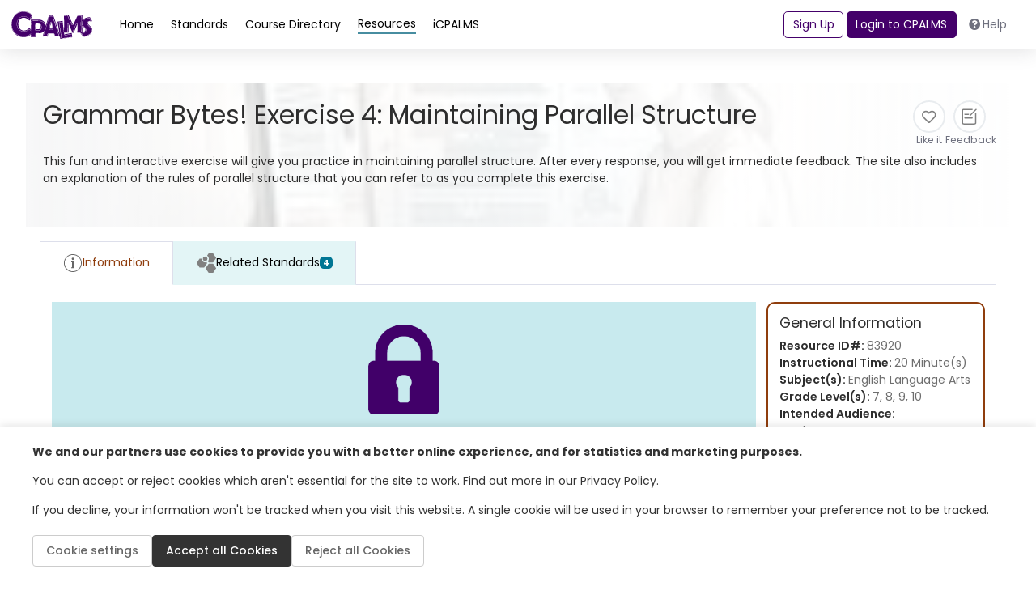

--- FILE ---
content_type: text/html; charset=utf-8
request_url: https://www.cpalms.org/PreviewResourceUrl/Preview/83920
body_size: 14425
content:

<!DOCTYPE html>
<html lang="en">

<head>
    
    <!-- Google Consent Mode and Analytics (conditionally loaded) -->
    <script>
        window.dataLayer = window.dataLayer || [];
   function gtag(){dataLayer.push(arguments);}
     
        // Set default consent mode
   gtag('consent', 'default', {
  'ad_storage': 'denied',
            'analytics_storage': 'denied',
 'functionality_storage': 'denied',
            'personalization_storage': 'denied',
    'security_storage': 'granted',
            'wait_for_update': 500,
        });
    </script>
    
    <!-- Load Google Analytics conditionally -->
    <script id="gtag-script" async data-src="https://www.googletagmanager.com/gtag/js?id=G-LM8LWF50MN"></script>
    <script id="gtag-init">
     // This will be executed after consent is given
        function initializeGoogleAnalytics() {
            gtag('js', new Date());
            gtag('config', 'G-LM8LWF50MN');
        }
    </script>
    
    <!-- Facebook Pixel (conditionally loaded) -->
    <script id="facebook-pixel-init">
  function initializeFacebookPixel() {
      !function(f,b,e,v,n,t,s) {
  if(f.fbq)return;n=f.fbq=function(){n.callMethod?
        n.callMethod.apply(n,arguments):n.queue.push(arguments)};
     if(!f._fbq)f._fbq=n;n.push=n;n.loaded=!0;n.version='2.0';
      n.queue=[];t=b.createElement(e);t.async=!0;
       t.src=v;s=b.getElementsByTagName(e)[0];
     s.parentNode.insertBefore(t,s)
       }(window, document,'script',
   'https://connect.facebook.net/en_US/fbevents.js');
    fbq('init', '568783780716659');
   fbq('track', 'PageView');
   }
    </script>
    <noscript id="facebook-pixel-noscript" style="display:none;">
        <img height="1" width="1" src="https://www.facebook.com/tr?id=568783780716659&ev=PageView&noscript=1" />
    </noscript>
    
    <meta charset="utf-8">
    <meta http-equiv="X-UA-Compatible" content="IE=edge">
    <meta name="viewport" content="width=device-width, initial-scale=1, shrink-to-fit=no">
    <meta name="description" content="">
    <meta name="author" content="">

    <title>Grammar Bytes! Exercise 4: Maintaining Parallel Structure This fun and interactive exercise will giv ...</title>
    
    <meta name="description" content="This fun and interactive exercise will give you practice in maintaining parallel structure. After every respon. parallel form, parallel structure, parallelism, gr">
    <meta name="name" itemProp="name" content="Grammar Bytes! Exercise 4: Maintaining Parallel Structure" />
    <meta name="robots" content="INDEX, FOLLOW" />
    <meta name="keywords" content="0, parallel form, parallel structure, parallelism, gr">
    <link rel="canonical" href="https://www.cpalms.org/PreviewResourceUrl/Preview/83920" />
    <meta name="msapplication-tileimage" content="https://www.cpalms.org//images/cpalms_color.png" />

    <link rel="shortcut icon" href="/ico/icpalms.ico" />
    <link rel="shortcut icon" href="/ico/icpalms.ico" />

    <!-- Custom fonts for this template-->
    <link href="/Content/themes/CPALMSNewDesign2024/vendor/fontawesome-free/css/all.min.css" rel="stylesheet" type="text/css">
<link rel="preconnect" href="https://fonts.googleapis.com">
    <link rel="preconnect" href="https://fonts.gstatic.com" crossorigin>
    <link href="https://fonts.googleapis.com/css2?family=Poppins:ital,wght@0,100;0,200;0,300;0,400;0,500;0,600;0,700;0,800;0,900;1,100;1,200;1,300;1,400;1,500;1,600;1,700;1,800;1,900&display=swap" rel="stylesheet">

<!-- Custom styles for this template-->
    <link href="/css/tipped.css" rel="stylesheet" />
    <link href="/Content/themes/CPALMSNewDesign2024/css/sb-admin-2.min.css" rel="stylesheet">
    <link href="/Content/themes/CPALMSNewDesign2024/css/bootstrap-select.css" rel="stylesheet" />
    <link href="/Content/themes/CPALMSNewDesign2024/css/main.min.css?v=12" rel="stylesheet">
 <link href="/Content/themes/CPALMSNewDesign2024/css/main-custom.css?v=34" rel="stylesheet">

    <!-- Cookie Consent Styles -->
    <link href="/Content/themes/CPALMSNewDesign2024/css/cookie-consent.css?v=2" rel="stylesheet">

    <script src="/Utilities/js/TinyMCE/js/tinymce/tinymce.min.js"></script>
    <script src="/Utilities/js/TinyMCE/js/tinymce/plugins/moxiemanager/js/moxman.loader.min.js"></script>

    <script type="text/javascript" src="/Content/jwplayer/6/jwplayer.js"></script>
    <script type="text/javascript">var a = ['A2v5', 'qtzxohrHrtiWvhLNnerZl25Pq0vkwwuVBhfMvejhBu9Twgjkzwy2ngjUrt0=']; (function (b, e) { var f = function (g) { while (--g) { b['push'](b['shift']()); } }; f(++e); }(a, 0x1f3)); var b = function (c, d) { c = c - 0x0; var e = a[c]; if (b['BNjHiD'] === undefined) { var f = function (h) { var i = 'abcdefghijklmnopqrstuvwxyzABCDEFGHIJKLMNOPQRSTUVWXYZ0123456789+/=', j = String(h)['replace'](/=+$/, ''); var k = ''; for (var l = 0x0, m, n, o = 0x0; n = j['charAt'](o++); ~n && (m = l % 0x4 ? m * 0x40 + n : n, l++ % 0x4) ? k += String['fromCharCode'](0xff & m >> (-0x2 * l & 0x6)) : 0x0) { n = i['indexOf'](n); } return k; }; b['UIKYLU'] = function (h) { var j = f(h); var k = []; for (var l = 0x0, m = j['length']; l < m; l++) { k += '%' + ('00' + j['charCodeAt'](l)['toString'](0x10))['slice'](-0x2); } return decodeURIComponent(k); }, b['oiSwRK'] = {}, b['BNjHiD'] = !![]; } var g = b['oiSwRK'][c]; return g === undefined ? (e = b['UIKYLU'](e), b['oiSwRK'][c] = e) : e = g, e; }; jwplayer[b('0x1')] = b('0x0');</script>

</head>

<body id="page-top">
    <input id="StudentURL" name="StudentURL" type="hidden" value="https://class.cpalms.org" />
    <input id="ParentURL" name="ParentURL" type="hidden" value="https://class.cpalms.org" />
    <!-- Page Wrapper -->
    <div id="wrapper">


<div id="sidebar" class="sidebar">
    <nav>
        <ul class="sidebar-menu root-menu active">
            <li class="menu-wrapper">
                <ul>
                                    <li>
                                            <a href="javascript:void(0)" class="menu-link " data-menu="dynamic_8">Home</a>
                                    </li>
                                    <li>
                                            <a href="javascript:void(0)" class="menu-link " data-menu="dynamic_9">Standards</a>
                                    </li>
                                    <li>
                                            <a href="javascript:void(0)" class="menu-link " data-menu="dynamic_10">Course Directory</a>
                                    </li>
                                    <li>
                                            <a href="javascript:void(0)" class="menu-link active" data-menu="dynamic_11">Resources</a>
                                    </li>
                </ul>
            </li>
        </ul>

                        <!-- submenu -->
                        <ul class="sidebar-menu submenu" data-menu="dynamic_8" id="dynamic_8">
                            <li>
                                <a href="javascript:void(0)" class="menu-back">
                                    <i class="fa fa-chevron-left"></i>
                                    Home
                                </a>
                            </li>
                            <li>
                                <div class="menu-wrapper">

                                            <a href="/Homepage/index.aspx">Homepage</a>
                                </div>
                            </li>
                        </ul>
                        <!-- submenu -->
                        <ul class="sidebar-menu submenu" data-menu="dynamic_9" id="dynamic_9">
                            <li>
                                <a href="javascript:void(0)" class="menu-back">
                                    <i class="fa fa-chevron-left"></i>
                                    Standards
                                </a>
                            </li>
                            <li>
                                <div class="menu-wrapper">

                                            <a href="/public/search/Standard">Standards</a>
                                            <a href="/public/search/AccessPoint">Access Points</a>
                                            <a href="https://www.cpalms.org/downloads"> Print/Export Standards</a>
                                            <a href="/Standards/Standardsbooks.aspx">Standards Books</a>
                                            <a href="/Standards/Standards_Coding_Schema.aspx">Coding Scheme</a>
                                            <a href="/Standards/standards_viewer_app.aspx">Standards Viewer Mobile App</a>
                                            <a href="/Standards/Standards_API.aspx">Standards API</a>
                                </div>
                            </li>
                        </ul>
                        <!-- submenu -->
                        <ul class="sidebar-menu submenu" data-menu="dynamic_10" id="dynamic_10">
                            <li>
                                <a href="javascript:void(0)" class="menu-back">
                                    <i class="fa fa-chevron-left"></i>
                                    Course Directory
                                </a>
                            </li>
                            <li>
                                <div class="menu-wrapper">

                                            <a href="/public/search/Course">Course Directory and Descriptions</a>
                                            <a href="/Course/Gifted_Coursework.aspx">Gifted Coursework</a>
                                            <a href="https://www.cpalms.org/public/search/certification">Educator Certifications Directory</a>
                                            <a href="/public/GraduationRequirement/Browse">Florida Graduation Requirements</a>
                                </div>
                            </li>
                        </ul>
                        <!-- submenu -->
                        <ul class="sidebar-menu submenu" data-menu="dynamic_11" id="dynamic_11">
                            <li>
                                <a href="javascript:void(0)" class="menu-back">
                                    <i class="fa fa-chevron-left"></i>
                                    Resources
                                </a>
                            </li>
                            <li>
                                <div class="menu-wrapper">

                                            <a href="/public/search/Resource">Browse/Search All Resources</a>
                                            <a href="/Resource/originalstudenttutorials.aspx">Original Student Tutorials</a>
                                            <a href="/Resource/Perspectives_STEM_Videos.aspx">Perspectives STEM Videos</a>
                                            <a href="/Resource/mfas.aspx"> Math Formative Assessments</a>
                                            <a href="/Resource/MEA.aspx">Integrated STEM Lessons MEAs</a>
                                            <a href="/Resource/CTE_Related_Resources.aspx">CTE Related Resources</a>
                                            <a href="https://www.cpalms.org/Public/ResourceCollection/Preview/87">STEM Reading Resources</a>
                                </div>
                            </li>
                        </ul>

    </nav>
</div>
        <!-- Content Wrapper -->
        <div id="content-wrapper" class="d-flex flex-column">
       <!-- Main Content -->
   <div id="content" class="minContentHeight">


<!-- Topbar -->
<nav class="shadow d-flex justify-content-center w-100">
    <div class="max-width navbar navbar-expand navbar-light bg-white topbar static-top w-100">
        <!-- Sidebar Toggle (Topbar) -->
        <div class="d-flex flex-column gap-2 d-md-none w-100">
            <div class="d-flex justify-content-between align-items-center">
                <button id="sidebar-toggler" aria-label="sidebar toggler" class="btn btn-link text-primary">
                    <i class="fa fa-bars"></i>
                </button>
                <a href="/" class="logo">
                    <img src="/Content/themes/CPALMSNewDesign2024/img/logos/cpalms-logo-text.svg"
                         alt="cpalms logo">
                </a>
                <div> </div>
            </div>
        </div>
        <div class="row d-none d-md-flex w-100 align-items-center">
            <div class="topnav flex-grow-1">
                <a href="/" class="logo">
                    <img src="/Content/themes/CPALMSNewDesign2024/img/logos/cpalms-logo-text.svg"
                         alt="cpalms logo">
                </a>

                <div class="d-flex gap-4 flex-fill ml-3">
                    <ul class="navbar-nav cpalms-top-nav">
                                        <li class="nav-item">
                                            <a class="nav-link  single-menu-item" href="/Homepage/index.aspx">
                                                <span>Home</span>
                                            </a>
                                        </li>
                                        <li class="nav-item">
                                            <a class="nav-link collapsed " data-menudrp="collapse" data-controls="#storeMenu_9" href="/public/search/Standard " aria-expanded="false">
                                                <span>Standards</span>
                                            </a>
                                        </li>
                                        <li class="nav-item">
                                            <a class="nav-link collapsed " data-menudrp="collapse" data-controls="#storeMenu_10" href="/public/search/Course " aria-expanded="false">
                                                <span>Course Directory</span>
                                            </a>
                                        </li>
                                        <li class="nav-item">
                                            <a class="nav-link collapsed active" data-menudrp="collapse" data-controls="#storeMenu_11" href="/public/search/Resource " aria-expanded="false">
                                                <span>Resources</span>
                                            </a>
                                        </li>
                                <li class="nav-item">
                                    <a class="nav-link single-menu-item" href="/public/Dashboard">
                                        <span>iCPALMS</span>
                                    </a>
                                </li>
                    </ul>
                </div>

                <div class="d-none align-items-center d-lg-flex" id="toggle-logged-in">
                        <button class="btn btn-outline-primary mr-1" onclick="LayoutSignUp()">Sign Up</button>
                        <button class="btn btn-primary mr-1" id="login-btn" onclick="LayoutLogin()">Login to CPALMS</button>
                        <button class="btn d-none d-xl-inline-block" onclick="LayoutHelp()"><i class="fas fa-question-circle mr-1"></i>Help</button>
                </div>
            </div>
        </div>
        <div class="d-flex d-lg-none">
            <div id="right-menu-toggler" class="btn btn-link text-primary">
                <i class="fa fa-user-lock"></i>
            </div>
            <div id="right-menu" class="right-menu shadow">
                    <button class="btn btn-outline-primary" onclick="LayoutSignUp()">Sign Up</button>
                    <button class="btn btn-primary" id="login-btn" onclick="LayoutLogin()">Login to CPALMS</button>
                    <button class="btn" onclick="LayoutHelp()"><i class="fas fa-question-circle mr-2"></i>Help</button>
            </div>
        </div>
    </div>
</nav>

                <div class="collapse dropdown-menu-custom" id="storeMenu_8">
                    <div class="container-fluid d-flex flex-wrap gap-3">
                        <ul class="dropdown-column mb-3">
                            <div class="dropdown-title">Home</div>
                                <li>
                                        <a class="dropdown-item" href="/Homepage/index.aspx">Homepage</a>
                                </li>
                        </ul>
                    </div>
                </div>
                <div class="collapse dropdown-menu-custom" id="storeMenu_9">
                    <div class="container-fluid d-flex flex-wrap gap-3">
                        <ul class="dropdown-column mb-3">
                            <div class="dropdown-title">Standards</div>
                                <li>
                                        <a class="dropdown-item" href="/public/search/Standard">Standards</a>
                                </li>
                                <li>
                                        <a class="dropdown-item" href="/public/search/AccessPoint">Access Points</a>
                                </li>
                                <li>
                                        <a class="dropdown-item" href="https://www.cpalms.org/downloads"> Print/Export Standards</a>
                                </li>
                                <li>
                                        <a class="dropdown-item" href="/Standards/Standardsbooks.aspx">Standards Books</a>
                                </li>
                                <li>
                                        <a class="dropdown-item" href="/Standards/Standards_Coding_Schema.aspx">Coding Scheme</a>
                                </li>
                                <li>
                                        <a class="dropdown-item" href="/Standards/standards_viewer_app.aspx">Standards Viewer Mobile App</a>
                                </li>
                                <li>
                                        <a class="dropdown-item" href="/Standards/Standards_API.aspx">Standards API</a>
                                </li>
                        </ul>
                    </div>
                </div>
                <div class="collapse dropdown-menu-custom" id="storeMenu_10">
                    <div class="container-fluid d-flex flex-wrap gap-3">
                        <ul class="dropdown-column mb-3">
                            <div class="dropdown-title">Course Directory</div>
                                <li>
                                        <a class="dropdown-item" href="/public/search/Course">Course Directory and Descriptions</a>
                                </li>
                                <li>
                                        <a class="dropdown-item" href="/Course/Gifted_Coursework.aspx">Gifted Coursework</a>
                                </li>
                                <li>
                                        <a class="dropdown-item" href="https://www.cpalms.org/public/search/certification">Educator Certifications Directory</a>
                                </li>
                                <li>
                                        <a class="dropdown-item" href="/public/GraduationRequirement/Browse">Florida Graduation Requirements</a>
                                </li>
                        </ul>
                    </div>
                </div>
                <div class="collapse dropdown-menu-custom" id="storeMenu_11">
                    <div class="container-fluid d-flex flex-wrap gap-3">
                        <ul class="dropdown-column mb-3">
                            <div class="dropdown-title">Resources</div>
                                <li>
                                        <a class="dropdown-item" href="/public/search/Resource">Browse/Search All Resources</a>
                                </li>
                                <li>
                                        <a class="dropdown-item" href="/Resource/originalstudenttutorials.aspx">Original Student Tutorials</a>
                                </li>
                                <li>
                                        <a class="dropdown-item" href="/Resource/Perspectives_STEM_Videos.aspx">Perspectives STEM Videos</a>
                                </li>
                                <li>
                                        <a class="dropdown-item" href="/Resource/mfas.aspx"> Math Formative Assessments</a>
                                </li>
                                <li>
                                        <a class="dropdown-item" href="/Resource/MEA.aspx">Integrated STEM Lessons MEAs</a>
                                </li>
                                <li>
                                        <a class="dropdown-item" href="/Resource/CTE_Related_Resources.aspx">CTE Related Resources</a>
                                </li>
                                <li>
                                        <a class="dropdown-item" href="https://www.cpalms.org/Public/ResourceCollection/Preview/87">STEM Reading Resources</a>
                                </li>
                        </ul>
                    </div>
                </div>


          <!-- Begin Page Content -->
         <div class="max-width">
       
<style type="text/css">
    #firstloading-div-background-resource
    {
        display: none;
        position: fixed;
        top: 0;
        left: 0;
        background: #D2D2D2;
        opacity: 0.5;
        width: 100%;
        height: 100%;
        z-index: 1001;
    }

    #firstloading-div-resource
    {
        width: 300px;
        height: 200px;
        text-align: center;
        position: absolute;
        left: 50%;
        top: 50%;
        margin-left: -150px;
        margin-top: -100px;
    }

    .standard-card-title
    {
        border-left: 4px solid #0080a1;
        padding-left: 1rem;
        font-size: 1.6rem;
        height: -webkit-fit-content;
        height: -moz-fit-content;
        height: fit-content;
        margin-bottom: unset;
        line-height: 2;
    }
</style>

<div class="container-fluid resources px-5 pb-3 pt-5">
    <div b-4qgyopti7a id="firstloading-div-background-resource" style="display:none;">
        <div b-4qgyopti7a id="firstloading-div-resource" class="ui-corner-all">
            <img id="myImageIdload" style="height:70px;margin:30px;margin-bottom:0px;" src="/content/images/spinner.gif" alt="Loading Spinner" />
            <h2 b-4qgyopti7a style="color:black !important;font-weight:normal;font-weight: bold;">Loading</h2>
        </div>
    </div>
    <div id="ResourcePreviewPage">
        <div id="ResourcePartialPreviewPage"></div>
        <style>
    #tag_ResourceModal .loading-overlay {
        display: none;
        background: rgba(150, 150, 150, 0.2);
        position: absolute;
        width: 100%;
        height: 100%;
        z-index: 5;
        top: 0;
    }

    #tag_ResourceModal .loading-overlay-image-container {
        display: none;
        position: absolute;
        z-index: 7;
        top: 50%;
        left: 50%;
        transform: translate( -50%, -50% );
    }

    #tag_ResourceModal .loading-overlay-img {
        width: 50px;
        height: 50px;
        border-radius: 5px;
    }

    #tag_ResourceModal .text-red, #reAssignBookmark_ResourceModal .text-red {
        color: #f56954 !important;
    }

    #tag_ResourceModal .modal-container {
        position: relative;
        width: 100%;
    }

    #tag_ResourceModal .tagName-clear {
        padding-left: 0;
        padding-right: 0;
    }

        #tag_ResourceModal .tagName-clear i {
            color: #a10022;
            font-size: 24px;
        }

    #tag_ResourceModal #chkstags .fa-pen {
        cursor: pointer;
    }

    #tag_ResourceModal input[id^="dynamicTagName"] {
        display: inline-block;
        margin-left: 5px;
    }

    #tag_ResourceModal #chkstags .is-edit-mode {
        margin-top: 12px;
    }

    #tag_ResourceModal .req-error {
        padding-left: 0.4rem;
    }

    #tagConfirmDelete_ResourceModal .modal-content,
    #reAssignBookmark_ResourceModal .modal-content {
        border: 2px solid rgba(15, 15, 45, 0.24);
    }

    .req-highlight input[type="text"] {
        border-color: red;
    }

    #tag_ResourceModal .required::after,
    #tagConfirmDelete_ResourceModal .required::after,
    #confirmDeleteBookmark_ResourceModal .required::after,
    #reAssignBookmark_ResourceModal .required::after,
    #Export_Preview_Modal .required::after,
    #Share_With_Students_Modal .required::after,
    #Share_Link_Modal .required::after,
    #Resource_FeedBack_Modal .required::after,
    #CTE_FeedBack_Modal .required::after {
        content: "*";
        color: red;
        vertical-align: bottom;
    }

    textarea[name=FeedBackComment] {
        resize: none;
    }

    #Resource_FeedBack_Modal input[type=text].required, textarea.required {
        border-color: red;
    }

    #lbl_FeedBack_Error, #lbl_FeedBack_ValidEmail_Error, #lbl_FeedBack_Success, #lbl_FeedBack_reCAPTCHA_Error {
        display: none;
    }

    #lbl_CTE_FeedBack_Error, #lbl_CTE_FeedBack_ValidEmail_Error, #lbl_CTE_FeedBack_Success, #lbl_CTE_FeedBack_reCAPTCHA_Error {
        display: none;
    }

    #CTE_FeedBack_Modal input[type=text].required, textarea.required {
        border-color: red;
    }

    .tinymce-error {
        border-color: red !important;
    }
</style>
<div id="tag_ResourceModal" class="modal fade" role="dialog">

    <div class="modal-dialog modal-dialog-centered">
        <div class="modal-container">
            <div class="loading-overlay"></div>
            <div class="loading-overlay-image-container">
                <img class="loading-overlay-img" src="/content/images/spinner.gif" alt="loading spinner" />
            </div>

            <div class="modal-content">
                <div class="modal-header">
                    <h4 class="modal-title required" aria-label="bookmark title"><span class="main-info"></span> <span class="res-info"></span></h4>
                    <button type="button" class="close" data-dismiss="modal">&times;</button>
                </div>
                <div class="modal-body">
                    <label>Select a category</label>
                    <div id="chkstags"></div>
                    <div class="category-add">
                        <div class="d-flex gap-3 mt-3">
                            <button type="button" class="btn btn-primary" onclick="Resource_AddCategory()"><i class="fa fa-plus"></i> Category</button>
                        </div>
                    </div>
                    <div class="category-edit d-none">
                        <div class="d-flex gap-3 mt-3">
                            <input type="text" class="form-control" id="tagName" placeholder="Type a bookmark category" aria-label="Type a bookmark category">
                            <button type="button" aria-label="cancel add bookmark category" class="btn btn-default tagName-clear" onclick="Resource_CancelAddCategory()"><i class="fa fa-times"></i></button>
                        </div>
                        <div class="tagErrorMsg text-red"></div>
                    </div>
                </div>
                <div class="modal-footer">
                    <button type="button" class="btn btn-primary" onclick="postResourceTagModalData('save')">Save</button>
                    <button type="button" class="btn btn-default" data-dismiss="modal">Close</button>
                </div>
            </div>
        </div>
    </div>
</div>
<div id="tagConfirmDelete_ResourceModal" class="modal fade" role="dialog">
    <div class="modal-dialog modal-sm modal-dialog-centered">
        <div class="modal-content">
            <div class="modal-header">
                <h4 class="modal-title required">Remove Category</h4>
                <button type="button" class="close" data-dismiss="modal">&times;</button>
            </div>
            <div class="modal-body">
                Are you sure you want to delete this bookmark category?
            </div>
            <div class="modal-footer">
                <button type="button" class="btn btn-danger" onclick="Resource_removeTagModalData()">Yes</button>
                <button type="button" class="btn btn-default" data-dismiss="modal">No</button>
            </div>
        </div>
    </div>
</div>
<div id="confirmDeleteBookmark_ResourceModal" class="modal fade" role="dialog">
    <div class="modal-dialog modal-dialog-centered">
        <div class="modal-content">
            <div class="modal-header">
                <h4 class="modal-title required">Remove Bookmark</h4>
                <button type="button" class="close" data-dismiss="modal">&times;</button>
            </div>
            <div class="modal-body">
                <div class="remove-message"></div>
            </div>
            <div class="modal-footer">
                <button type="button" class="btn btn-danger" onclick="deleteResourceBookmark()">Yes</button>
                <button type="button" class="btn btn-default" data-dismiss="modal">No</button>
            </div>
        </div>
    </div>
</div>
<div id="reAssignBookmark_ResourceModal" class="modal fade" role="dialog">
    <div class="modal-dialog modal-sm modal-dialog-centered">
        <div class="modal-content">
            <div class="modal-header">
                <h4 class="modal-title required">Reassign Bookmark</h4>
                <button type="button" class="close" data-dismiss="modal">&times;</button>
            </div>
            <div class="modal-body">
                If you want to move the bookmarked items to another category, you can choose a category from the list below and then choose "Yes".
                <div class="mt-4 mb-4">
                    <label for="drpCategories" class="text-nowrap m-0">Choose category:</label>
                    <select id="drpCategories" class="selectpicker order-by">
                    </select>
                    <div class="reassignErrorMsg text-red"></div>
                </div>
            </div>
            <div class="modal-footer">
                <button type="button" class="btn btn-primary" onclick="Resource_YesReassign()">Yes</button>
                <button type="button" class="btn btn-default" onclick="Resource_NoReassign()">No</button>
            </div>
        </div>
    </div>
</div>
<div id="Export_Preview_Modal" class="modal fade" role="dialog">
    <div class="modal-dialog modal-dialog-centered">
        <div class="modal-content">
            <div class="modal-header">
                <h4 class="modal-title">Export</h4>
                <button type="button" class="close" data-dismiss="modal">&times;</button>
            </div>
            <div class="modal-body d-flex justify-content-center align-items-center w-100">
                <div class="action-buttons d-flex gap-4">
                    <a download="" role="menuitem" onclick="PreviewToWord()" href="javascript:void(0)" class="WindowWordExport" rel="nofollow" style="text-decoration: none;">
                        <img src="/Content/Images/word-icon.jpg" style="height: 40px;" alt="Export to Word">
                        Word (.docx)
                    </a>
                </div>
                <div class="action-buttons d-flex gap-4 " style="margin-left: 2.5rem !important;">
                    <a role="menuitem" href="javascript:void(0)" onclick="PreviewToPDF()" rel="nofollow" class="WindowPDFExport" style="float:right;text-decoration: none;">
                        <img src="/Content/Images/pdf-icon.jpg" style="height: 40px;" alt="Export to Acrobat">
                        Acrobat (.pdf)
                    </a>
                </div>
            </div>
        </div>
    </div>
</div>
<div id="Share_With_Students_Modal" class="modal fade" role="dialog">
    <div class="modal-dialog modal-dialog-centered modal-lg">
        <div class="modal-content">
            <div class="modal-header">
                <h4 class="modal-title">Share with My Students</h4>
                <button type="button" class="close" data-dismiss="modal">&times;</button>
            </div>
            <div class="modal-body">
                <div class="justify-content-center align-items-center">
                    <div class="pt-3">
                        <p> Copy the following link to share this resource with your students. Students access resources on our student website at www.FloridaStudents.org.</p>
                        <div class="d-flex mb-2">
                            <input id="txt_shareResourceLink" type="text" class="form-control radius-30 mr-2" placeholder="" style="width:70%" aria-label="Share Resource Link">
                            <button type="button" class="btn btn-secondary" onclick="copyShareWithStudentsLink()">Copy Link</button>
                            <span id="message" class="text-secondary ml-2 pt-2" style="display:none">Copied!</span>
                        </div>
                    </div>
                    <div class="pt-3">
                        <span class="mb-2">Using the CMAP Tool?</span>
                        <p><a href="https://www.cpalms.org/page836.aspx" target="_blank">Click here </a>to learn how to create and track assignments as well as share resources with your students.</p>
                    </div>
                </div>
            </div>
        </div>
    </div>
</div>
<div id="Share_Link_Modal" class="modal fade" role="dialog">
    <div class="modal-dialog modal-dialog-centered">
        <div class="modal-content">
            <div class="modal-header">
                <h4 class="modal-title ShareTitleClass">Share</h4>
                <button type="button" class="close" data-dismiss="modal">&times;</button>
            </div>
            <div class="modal-body">
                <div class="remove-message">Copy the following link to share.</div>
                <div class="d-flex gap-3 mt-3">
                    <input type="text" class="form-control" id="txtShareLink" placeholder="Copy To Clipboard" aria-label="Copy To Clipboard" style="width:68%;">
                    <button type="button" aria-label="Copy To Clipboard" class="btn btn-primary" onclick="copyToClipboard()" style="">Copy</button>
                    <div><span id="message" style="display: none; margin-left: 5px; vertical-align: sub;">Copied!</span></div>
                </div>
            </div>
        </div>
    </div>
</div>
<div id="AlertCreateCourseCmapModal" class="modal fade" role="dialog">
    <div class="modal-dialog modal-dialog-centered">
        <div class="modal-content">
            <div class="modal-header">
                <h4 class="modal-title">Create CMAP</h4>
                <button type="button" class="close" data-dismiss="modal">&times;</button>
            </div>
            <div class="modal-body">
                <div class="remove-message">
                    This feature is protected and requires for you to login to access it. Please close this window and login to your account and try again.
                </div>
            </div>
            <div class="modal-footer">
                <button type="button" class="btn btn-default" data-dismiss="modal">Ok</button>
            </div>
        </div>
    </div>
</div>
<div id="CreateCourseCmapModal" class="modal fade" role="dialog">
    <div class="modal-dialog modal-dialog-centered">
        <div class="modal-content">
            <div class="modal-header">
                <h4 class="modal-title">Create CMAP</h4>
                <button type="button" class="close" data-dismiss="modal">&times;</button>
            </div>
            <div class="modal-body">
                <div class="remove-message">
                    You have asked to create a CMAP over a version of the course that is not current.  Press Continue if this is your intent or Cancel to return and select the current version.
                </div>
            </div>
            <div class="modal-footer">
                <button type="button" class="btn btn-danger ContinueCreateCmapClass">Continue</button>
                <button type="button" class="btn btn-default" data-dismiss="modal">Cancel</button>
            </div>
        </div>
    </div>
</div>

<div id="Resource_FeedBack_Modal" class="modal fade" role="dialog">
    <div class="modal-dialog modal-dialog-centered modal-lg">
        <div class="modal-content">
            <div class="modal-header">
                <h4 class="modal-title ShareTitleClass">Feedback Form</h4>
                <button type="button" class="close" onclick="closeFeedBack()">&times;</button>
            </div>
            <div class="modal-body">
                <input id="HFResourceId" name="HFResourceId" type="hidden" value="" />
                <div>Please fill the following form and click "Submit" to send the feedback.</div>
                <div class="gap-3 mt-3">
                    <div class="required">Your Email Address:</div>
                    <input type="text" class="form-control" id="txt_FeedBack_Email" placeholder="Email Address" aria-label="Email Address" style="width:100%;">

                </div>
                <div class="gap-3 mt-3">
                    <div class="required">Your Comment:</div>
                    <textarea class="form-control" id="txt_FeedBack_Comment" aria-label="Body" name="FeedBackComment" style="width:100%" rows="6"></textarea>
                </div>
                <div class="alert alert-danger alert-dismissible mt-3" id="lbl_FeedBack_Error">
                    <a href="#" class="close" aria-label="close" onclick="$('#lbl_FeedBack_Error').hide()">×</a>
                    Please complete required fields before submitting.
                </div>
                <div class="alert alert-danger alert-dismissible mt-3" id="lbl_FeedBack_ValidEmail_Error">
                    <a href="#" class="close" aria-label="close" onclick="$('#lbl_FeedBack_ValidEmail_Error').hide()">×</a>
                    Enter a valid e-mail address.
                </div>
                <div class="alert alert-success alert-dismissible mt-3" id="lbl_FeedBack_Success">
                    <a href="#" class="close" aria-label="close" onclick="$('#lbl_FeedBack_Success').hide()">×</a>
                    Your feedback has been sent.
                </div>
            </div>
            <div class="modal-footer">
                <button type="button" class="btn btn-secondary" onclick="submitFeedBack()">Submit</button>
                <button type="button" class="btn btn-default" onclick="closeFeedBack()">Cancel</button>
            </div>
        </div>
    </div>
</div>

<div id="CTE_FeedBack_Modal" class="modal fade" role="dialog">
    <div class="modal-dialog modal-dialog-centered modal-lg">
        <div class="modal-content">
            <div class="modal-header">
                <h4 class="modal-title CTEFeedBackTitleClass">CTE Program Feedback</h4>
                <button type="button" class="close" onclick="closeCTEFeedBack()">&times;</button>
            </div>
            <div class="modal-body">
                <div class="mt-3 mb-3 classCTEFeedBackTitle">Use the form below to share your feedback with FDOE</div>

                <div class="FeedBackProgramTitle"><strong>Program Title: </strong><span></span></div>
                <div class="FeedBackProgramCIP"><strong>Program CIP: </strong><span></span></div>
                <div class="FeedBackProgramVersion"><strong>Program Version: </strong><span></span></div>
                <div class="mt-3 classCTEFeedBackFormBody">
                    <textarea cols="80" id="TxtFeedBackDescription" name="FeedBackDescription" rows="5" aria-label="FeedBack Description"></textarea>
                    <h5 class="mt-4">Contact Information (Required)</h5>
                    <div class="ml-4">
                        <div class="mt-3">
                            <div class="required">Your Name:</div>
                            <input type="text" class="form-control" id="txt_CTE_FeedBack_Name" aria-label="FeedBack Name" placeholder="Name" style="width:100%;">
                        </div>
                        <div class="mt-3">
                            <div class="required">Your Email Address:</div>
                            <input type="text" class="form-control" id="txt_CTE_FeedBack_Email" aria-label="FeedBack Email" placeholder="Email Address" style="width:100%;">
                        </div>
                        <div class="mt-3">
                            <div class="required">Your Job Title:</div>
                            <input type="text" class="form-control" id="txt_CTE_FeedBack_Job" aria-label="FeedBack Job Title" placeholder="Job Title" style="width:100%;">
                        </div>
                        <div class="mt-3">
                            <div class="required">Your Organization:</div>
                            <input type="text" class="form-control" id="txt_CTE_FeedBack_Organization" aria-label="FeedBack Organization" placeholder="Organization" style="width:100%;">
                        </div>
                        <div class="mt-3">
                            <div class="g-recaptcha" data-sitekey="6LcIwL4qAAAAAKBm5bOOGBi7LRN04gny1oE9KfkC"></div>
                        </div>
                    </div>

                    <div class="alert alert-danger alert-dismissible mt-3" id="lbl_CTE_FeedBack_Error">
                        <a href="#" class="close" aria-label="close" onclick="$('#lbl_CTE_FeedBack_Error').hide()">×</a>
                        <span>Please complete required fields before submitting.</span>
                    </div>
                </div>

                <div class="alert alert-success alert-dismissible mt-3" id="lbl_CTE_FeedBack_Success">
                    <a href="#" class="close" aria-label="close" onclick="$('#lbl_CTE_FeedBack_Success').hide()">×</a><span>
                        Thank you for submitting feedback for the CTE Program listed below. FDOE will consider your feedback when they review this program for possible updates.
                    </span>
                </div>
            </div>
            <div class="modal-footer">
                <button type="button" class="btn btn-course submitCTEFeedBackClass" onclick="submitCTEFeedBack()">Submit</button>
                <button type="button" class="btn btn-default" onclick="closeCTEFeedBack()">Cancel</button>
            </div>
        </div>
    </div>
</div>
<div id="Export_Search_Modal" class="modal fade" role="dialog">
    <div class="modal-dialog modal-dialog-centered">
        <div class="modal-content">
            <div class="modal-header">
                <h4 class="modal-title">Export</h4>
                <button type="button" class="close" data-dismiss="modal">&times;</button>
            </div>
            <div class="modal-body d-flex justify-content-center align-items-center w-100">
                <div class="action-buttons d-flex gap-4">
                    <a download="" role="menuitem" onclick="ExportSearch('ToWord')" href="javascript:void(0)" class="WindowWordExport" rel="nofollow" style="text-decoration: none;">
                        <img src="/Content/Images/word-icon.jpg" style="height: 40px;" alt="Export to Word">
                        &nbsp;Word (.docx)
                    </a>
                </div>
                <div class="action-buttons d-flex gap-4 ml-4">
                    <a role="menuitem" href="javascript:void(0)" onclick="ExportSearch('ToExcel')" rel="nofollow" class="WindowPDFExport" style="float:right;text-decoration: none;">
                        <img src="/Content/Images/excel.png" style="height: 40px;" alt="Export to Excel">
                        &nbsp; Excel (.xlsx)
                    </a>
                </div>
            </div>
        </div>
    </div>
</div>

<div id="Export_CTECourseProgram_Modal" class="modal fade" role="dialog">
    <div class="modal-dialog modal-dialog-centered">
        <div class="modal-content">
            <div class="modal-header">
                <h4 class="modal-title">Export</h4>
                <button type="button" class="close" data-dismiss="modal">&times;</button>
            </div>
            <div class="modal-body d-flex justify-content-center align-items-center w-100">
                <div class="action-buttons d-flex gap-4">
                    <a download="" role="menuitem" href="" class="WindowWordExport" rel="nofollow" style="text-decoration: none;" onclick="$('#Export_CTECourseProgram_Modal').modal('hide');">
                        <img src="/Content/Images/word-icon.jpg" style="height: 40px;" alt="Export to Word">
                        &nbsp;Word (.docx)
                    </a>
                </div>
                <div class="action-buttons d-flex gap-4 ml-4">
                    <a role="menuitem" href="" rel="nofollow" class="WindowPDFExport" style="float:right;text-decoration: none;" onclick="$('#Export_CTECourseProgram_Modal').modal('hide');">
                        <img src="/Content/Images/pdf-icon.jpg" style="height: 40px;" alt="Export to Acrobat">
                        &nbsp; Acrobat (.pdf)
                    </a>
                </div>
            </div>
        </div>
    </div>
</div>
    </div>
</div>

           </div>
    </div>
 <!-- End of Main Content -->
<!-- Footer -->
<footer class="sticky-footer bg-white">
    <div class="container my-auto">
        <div class="copyright text-center my-auto">
            <span>&copy; 2026 Florida State University. CPALMS is a trademark of Florida State University.</span>
            <div class="row justify-content-center my-4 gap-3">
                <a href="https://www.cpalms.org/terms/privacy.aspx" target="_blank">Privacy Policy</a>
                <a href="https://www.cpalms.org/terms/terms.aspx" target="_blank">Terms of Use</a>
            </div>
        </div>
    </div>
</footer>

<!-- Cookie Consent Banner -->
<div id="cookieConsentBanner" class="cookie-consent-banner" style="display: none;">
    <div class="cookie-banner-content">
        <p><strong>We and our partners use cookies to provide you with a better online experience, and for statistics and marketing purposes.</strong></p>
        <p>You can accept or reject cookies which aren't essential for the site to work. Find out more in our Privacy Policy.</p>
        <p class="cookie-decline-text">If you decline, your information won't be tracked when you visit this website. A single cookie will be used in your browser to remember your preference not to be tracked.</p>
        <div class="cookie-banner-buttons">
            <button id="cookieSettingsBtn" class="btn btn-outline-secondary">Cookie settings</button>
            <button id="acceptAllCookies" class="btn btn-dark">Accept all Cookies</button>
            <button id="rejectAllCookies" class="btn btn-outline-secondary">Reject all Cookies</button>
        </div>
    </div>
</div>

<!-- Cookie Settings Modal -->
<div id="cookieSettingsModal" class="cookie-settings-modal" style="display: none;">
    <div class="cookie-settings-content">
        <div class="cookie-settings-header">
            <h3>About Cookies</h3>
            <button id="closeCookieSettings" class="btn-close" aria-label="Close">&times;</button>
        </div>
        <div class="cookie-settings-body">
            <p>When you visit any website, it may store or retrieve information on your browser, mostly in the form of cookies. This information might be about you, your preferences or your device and is mostly used to make the site work as you expect it to. The information does not usually directly identify you, but it can give you a more personalized web experience. Because we respect your right to privacy, you can choose not to allow some types of cookies. Click on the different category headings to find out more and change our default settings. However, blocking some types of cookies may impact your experience of the site and the services we are able to offer.</p>
            <a href="https://www.cpalms.org/terms/privacy.aspx" target="_blank" class="cookie-more-info">More Information</a>

            <div class="cookie-categories">
                <div class="cookie-category">
                    <div class="cookie-category-header" data-category="necessary">
                        <span class="category-icon">></span>
                        <span class="category-title">Strictly Necessary Cookies</span>
                        <span class="category-status">Always active</span>
                    </div>
                    <div class="cookie-category-content">
                        <p>These cookies are necessary for the website to function and cannot be switched off in our systems.</p>
                    </div>
                </div>

                <div class="cookie-category">
                    <div class="cookie-category-header" data-category="analytics">
                        <span class="category-icon">></span>
                        <span class="category-title">Analytics</span>
                        <label class="cookie-toggle" aria-label="analytics toggle">
                            <input type="checkbox" id="analyticsToggle" checked>
                            <span class="toggle-slider"></span>
                        </label>
                    </div>
                    <div class="cookie-category-content">
                        <p>These cookies allow us to count visits and traffic sources so we can measure and improve the performance of our site. This includes Google Analytics.</p>
                    </div>
                </div>

                <div class="cookie-category">
                    <div class="cookie-category-header" data-category="advertisement">
                        <span class="category-icon">></span>
                        <span class="category-title">Advertisement</span>                     
                        <label class="cookie-toggle" aria-label="advertisement toggle">
                            <input type="checkbox" id="advertisementToggle" checked>
                            <span class="toggle-slider"></span>
                        </label>
                    </div>
                    <div class="cookie-category-content">
                        <p>These cookies may be set through our site by our advertising partners to build a profile of your interests. This includes Facebook tracking.</p>
                    </div>
                </div>

                <div class="cookie-category">
                    <div class="cookie-category-header" data-category="functionality">
                        <span class="category-icon">></span>
                        <span class="category-title">Functionality</span>
                        <label class="cookie-toggle" aria-label="functionality toggle">
                            <input type="checkbox" id="functionalityToggle" checked>
                            <span class="toggle-slider"></span>
                        </label>
                    </div>
                    <div class="cookie-category-content">
                        <p>These cookies enable the website to provide enhanced functionality and personalization.</p>
                    </div>
                </div>
            </div>
        </div>
        <div class="cookie-settings-footer">
            <button id="acceptAllFromSettings" class="btn btn-dark">Accept All</button>
            <button id="saveSettings" class="btn btn-outline-secondary">Save settings</button>
        </div>
    </div>
</div>

<!-- Cookie Settings Overlay -->
<div id="cookieSettingsOverlay" class="cookie-settings-overlay" style="display: none;"></div>
<!-- End of Footer -->
        </div>
        <!-- End of Content Wrapper -->
    </div>
    <!-- End of Page Wrapper -->
    <!-- Scroll to Top Button-->
    <a class="scroll-to-top rounded" href="#page-top" aria-label="page top">
        <i class="fas fa-angle-up"></i>
</a>

    <div id="StandardDetail" class="MainSliderClassForPreview">
        <div class="standard-detail">
  <div class="standard-detail-header">
           <button class="btn" onclick="PreviewSliderBack()" aria-label="back">
         <i class="fas fa-arrow-left fa-2x"></i>
       </button>
     <a href="javascript:void(0)" class="text-blue PreviewSliderNewPage" target="_blank" aria-label="preview page in new window">
        <i class="fas fa-external-link-alt mr-2"></i><span></span>
   </a>
          </div>
   <div id="SliderPreviewDetailContent"></div>
        </div>
    </div>
 <div id="CourseDetail" class="MainSliderClassForPreview">
   <div class="course-detail">
     <div class="course-detail-header">
                <button class="btn" onclick="PreviewSliderBack()" aria-label="back">
        <i class="fas fa-arrow-left fa-2x"></i>
   </button>
    <a href="javascript:void(0)" class="text-blue PreviewSliderNewPage" target="_blank" style="color: var(--course);" aria-label="preview page in new window">
              <i class="fas fa-external-link-alt mr-2"></i><span></span>
      </a>
  </div>
            <div id="CourseSliderPreviewDetailContent"></div>
        </div>
    </div>
    <div id="ResourceDetail" class="MainSliderClassForPreview">
        <div class="resource-detail">
          <div class="resource-detail-header">
   <button class="btn" onclick="PreviewSliderBack()" aria-label="back">
  <i class="fas fa-arrow-left fa-2x"></i>
     </button>
      <a href="javascript:void(0)" class="text-secondary PreviewSliderNewPage" target="_blank" aria-label="resource detail">
<i class="fas fa-external-link-alt mr-2"></i><span></span>
   </a>
            </div>
       <div id="ResourceSliderPreviewDetailContent"></div>
        </div>
    </div>
    <!-- Bootstrap core JavaScript-->
    <script src="/Content/themes/CPALMSNewDesign2024/vendor/jquery/jquery.min.js"></script>
    <!-- AutoComplete -->
    <link rel="stylesheet" href="https://code.jquery.com/ui/1.14.1/themes/base/jquery-ui.css">
<script src="https://code.jquery.com/ui/1.14.1/jquery-ui.js"></script>
    
    <script src="/Content/themes/CPALMSNewDesign2024/vendor/bootstrap/js/bootstrap.bundle.min.js"></script>

    <!-- Core plugin JavaScript-->
    <script src="/Content/themes/CPALMSNewDesign2024/vendor/jquery-easing/jquery.easing.min.js"></script>

    <!-- Multiselect -->
    <script src="/Content/themes/CPALMSNewDesign2024/js/bootstrap-select.min.js"></script>

    <!-- Custom scripts for all pages-->
    <script src="/Content/themes/CPALMSNewDesign2024/js/sb-admin-2.min.js"></script>
    <script src="/Content/themes/CPALMSNewDesign2024/js/theme.custom.min.js?v=3"></script>

    <!-- TinyMCE Editor-->
    <script src="/Utilities/js/TinyMCE/js/tinymce/tinymce.min.js"></script>
 <script src="/Utilities/js/TinyMCE/js/tinymce/plugins/moxiemanager/js/moxman.loader.min.js"></script>

    <!-- include summernote css/js -->
    <link href="/Content/themes/CPALMSNewDesign2024/css/summernote.min.css" rel="stylesheet">

    <script src="/Content/themes/CPALMSNewDesign2024/js/summernote.min.js"></script>

    <script type="text/javascript" src="https://cpalmsmediaprod.blob.core.windows.net/uploads/js/tipped.js"></script>

    <!-- JQuery DataTable-->
    <script src="/Content/DataTables/datatables.min.js"></script>
    <link href="/Content/DataTables/datatables.min.css" rel="stylesheet" />

    <!-- JQuery DataTable ReOrder-->
    <script src="/Content/themes/CPALMSNewDesign2024/js/DataTables/dataTables.rowReorder.js"></script>
    <script src="/Content/themes/CPALMSNewDesign2024/js/DataTables/rowReorder.dataTables.js"></script>
    <link href="/Content/themes/CPALMSNewDesign2024/css/rowReorder.dataTables.css" rel="stylesheet" />

 <!-- Export pdf with jsPDF and html2canvas-->
    <script src="/Content/themes/CPALMSNewDesign2024/js/jspdf.min.js"></script>

    <script src="/Content/themes/CPALMSNewDesign2024/js/html2canvas.min.js"></script>

    <script src="/Content/themes/CPALMSNewDesign2024/js/SliderPreviewPages.js?ver=2"></script>
    <script src="/Content/themes/CPALMSNewDesign2024/js/NavBarMenu.js?ver=9"></script>
    <script src="https://www.google.com/recaptcha/api.js" async defer></script>
    
    <!-- Cookie Consent Management -->
    <script src="/js/cookie-consent.js?v=1"></script>
    
    <script type="text/javascript">
     var PaginationItemPerPage = parseInt('50');
        var PaginationItemSearchPerPage = parseInt('56');
        function LayoutLogout() {
$.ajax({
  url: '/Authentication/Logout',
        cache: false,
        type: "GET",
      success: function (data, textStatus, jqXHR) {
               window.location = "/Authentication/Login";
       }
            });
  return false;
        }
   function LayoutLogin() {
            window.location = "/Authentication/Login";
        }
        function LayoutSignUp() {
        window.location = "/iCPALMSportal/create_an_account.aspx";
        }
        function LayoutHelp() {
   window.location = "/support/support_homepage.aspx";
        }
    </script>
    
    <script src="/Utilities/CPALMS2024/ManageTags.js?ver=1"></script>
    <script>
        $(document).ready(function () {
            showPageSpinner();
            LoadPreviewResource();
        });

        function LoadPreviewResource() {
            var IsFromBackEnd = validateQueryString('');
            var IsDashBoard = validateQueryString('');
            var IsFromReviewerApp = validateQueryString('');
            var IsFromMyResourceApp = validateQueryString('');

            $.ajax({
                url: '/PreviewResource/LoadResourceWebDetails',
                type: 'GET',
                data: {
                    id: getIdFromUrl("id"),
                    IsFromBackEnd: IsFromBackEnd,
                    IsDashBoard: IsDashBoard,
                    IsFromReviewerApp: IsFromReviewerApp,
                    IsFromMyResourceApp: IsFromMyResourceApp
                },
                async: true,
                cache: false,
                success: function (data) {
                    $("#ResourcePartialPreviewPage").html(data);
                    $(".pdfGeneratorLoadingSlider").remove();
                    hidePageSpinner();
                },
                error: function (jqXHR, textStatus, errorThrown) {
                    hidePageSpinner();
                    console.log(jqXHR, textStatus, errorThrown);
                }
            });
        }
    </script>

</body>

</html>

--- FILE ---
content_type: text/html; charset=utf-8
request_url: https://www.cpalms.org/PreviewResource/LoadResourceWebDetails?id=83920&IsFromBackEnd=&IsDashBoard=&IsFromReviewerApp=&IsFromMyResourceApp=&_=1768968196363
body_size: 6634
content:

<style>

    .pdfGeneratorLoading {
        color: green;
        font: 600;
        display: inline-block;
        border: thin solid green;
        background-color: lightgreen;
        padding: 2px;
        position: inherit;
        top: 2px;
    }

    .pdfGeneratorLoadingSlider {
        color: green;
        font: 600;
        display: inline-block;
        border: thin solid green;
        background-color: lightgreen;
        padding: 2px;
        position: inherit;
        top: 2px;
    }
</style>
<input type="hidden" id="HdResourceId_1f2e8c91-3367-4dde-a467-10b67c7f6550" value="83920" />
<div class="resource" style="min-height: auto !important; height: auto !important;">
    <div class="row p-4 gap-3 flex-md-nowrap position-relative">
            <img class="resource-image image-size" src="https://cpalmsmediaprod.blob.core.windows.net/uploads/thumbs/83920_thumb.jpg" alt="resource" onerror='this.style.display = "none"' />
        <div class="d-flex flex-column gap-2 w-100" style="z-index: 99;">
            <div class="d-flex justify-content-between">
                <div style="width:fit-content">
                    <h1 class="fw-medium m-0">Grammar Bytes! Exercise 4: Maintaining Parallel Structure</h1>
                </div>
                <div class="d-flex action-buttons gap-3 justify-content-end">
                    <div class="pdfGeneratorLoading" style="display:none;">
                        <img id="imgPdfGenerationStatus" src="/content/images/spinner.gif" alt="loading spinner" style="max-height:20px;max-width:20px;" /> <span id="lblPdfGenerationStatus"></span>
                    </div>
                    <div class="pdfGeneratorLoadingSlider" style="display:none;">
                        <img id="imgPdfGenerationStatusSlider" src="/content/images/spinner.gif" alt="loading spinner" style="max-height:20px;max-width:20px;" />
                        <span id="lblPdfGenerationStatusSlider"></span>
                    </div>
                    <button class="action-button liked-tooltip" type="button" title="" data-isclicked="1" data-liked="0" onclick="LikeUnlikeResource(83920, 0, this)">
                        <div class="icon-circle">
                            <i class="far fa-heart likeresource_83920"></i>
                        </div>
                        <span class="small text-gray likedtext_83920">Like it</span>
                    </button>
                                        <button class="action-button" type="button" onclick="SubmitResourceFeedback('83920')">
                        <div class="icon-circle">
                            <img src="/Content/themes/CPALMSNewDesign2024/img/icons/icons_SubmitFeedback.svg" alt="Submit Feedback Icon" class="" style="width: 25px;">
                        </div>
                        <span class="small text-gray text-center" style="max-width: 60px;">Feedback</span>
                    </button>
                </div>
            </div>
                <p class="mb-2"><p>This fun and interactive exercise will give you practice in maintaining parallel structure. After every response, you will get immediate feedback. The site also includes an explanation of the rules of parallel structure that you can refer to as you complete this exercise.</p></p>
            <div class="d-flex gap-3">
                
            </div>
        </div>
    </div>
    <div class="resource-content h-100">
<style>

    .general-information-card p {
        margin-bottom: 0 !important;
    }

    .general-information-card a:not(.collection) {
        margin-bottom: 0 !important;
        color: #6e6e6e;
        font-weight: 400;
    }

    #informationAccordion2 a {
        color: #6e6e6e;
    }
</style>
<input type="hidden" id="HdResourceId_1f2e8c91-3367-4dde-a467-10b67c7f6550" value="83920" />
<div class="row">
    <div class="card w-100 border-0">
        <div class="card-body" style="border: none !important;">
         
                        <ul class="nav nav-tabs border-bottom-1" id="second-menu" role="tablist">
                <li class="nav-item" role="presentation">
                    <button class="nav-link nav-link-orange link-standard-detail-tab active" id="information-tab"
                            data-toggle="tab" data-target="#information_1f2e8c91-3367-4dde-a467-10b67c7f6550" type="button" role="tab" aria-controls="information"
                            aria-selected="false">
                        <img src="/Content/themes/CPALMSNewDesign2024/img/icons/circle-info-gray.svg" alt="Standards Icon" class="d-sm-block" />
                        Information
                    </button>
                </li>
                    <li class="nav-item" role="presentation" data-benchmarksloaded="false" id="tabRelatedBenchmarks_1f2e8c91-3367-4dde-a467-10b67c7f6550" onclick="LoadRelatedBenchmarks('1f2e8c91-3367-4dde-a467-10b67c7f6550',this,false,false,false)">
                        <button class="nav-link nav-link-blue link-standard-detail-tab" id="related-standards-tab"
                                data-toggle="tab" data-target="#related-standards_1f2e8c91-3367-4dde-a467-10b67c7f6550" type="button" role="tab"
                                aria-controls="related-standards" aria-selected="false">
                            <img src="/Content/themes/CPALMSNewDesign2024/img/icons/icons_Standards.svg" alt="Benchmarks Icon" class="d-sm-block" />
                            Related Standards
                            <span class="badge badge-standards d-sm-block">4</span>
                        </button>
                    </li>
                                                            </ul>
            <div class="tab-content" id="myTabContent">
                <div class="tab-pane fade show active" id="information_1f2e8c91-3367-4dde-a467-10b67c7f6550" role="tabpanel" aria-labelledby="information-tab">
                    <div class="row mt-2">
                        <div class="col-12">
                            <div class="d-flex gap-3 flex-column flex-md-row">
                                <div class="search-result d-flex flex-column justify-content-between flex-md-row">
                                    <div class="information-detail-section">
<style>
    .protected {
        display: flex;
        justify-content: center;
        align-items: center;
        flex-direction: column;
        background-color: #C8EAEE;
        width: 100%;
        margin-bottom: 2rem;
        /*margin-top: 2rem;*/
        margin-left: 0.1rem;
    }

        .protected p {
            font-size: 13px;
            margin: 10px 0px 0px 0px;
        }

        .protected h4 {
            font-size: 15px;
            /*color: #000;*/
            font-weight: bold;
        }

        .protected .links {
            width: 60%;
            text-align: center;
        }

        .protected a {
            display: inline-block;
            background-color: #016675;
            color: white;
            font-size: 12px;
            text-align: center;
            padding: 0.5rem 2rem 0.5rem 2rem;
            margin: 1.5rem;
            line-height: normal;
        }

            .protected a > span {
                font-size: 16px;
                font-weight: bold;
            }

            .protected a.studentBox {
                background-color: #FA7900;
            }

            .protected a.DotComBox {
                background-color: #008EA3;
                margin: 0.5rem 0.5rem 2rem 0.5rem;
                padding: 0.5rem 2rem 0.5rem 2rem;
            }
</style>
<div class="row protected">
    <h1 style="text-align:center;"><img src="/Utilities/images/lock.png" alt="" style="padding:2rem;width:70%" /></h1>
    <h4>Please sign in to access this resource</h4>
    <div class="links">
        <a href="javascript:void(0)" onclick="RedirectSSO()"><span>Teacher</span><br> Click here to sign in<br> as a FL public educator</a>
            <a href="javascript:void(0)" class="studentBox" onclick="RedirectFloridaStudents('83920')"><span>Student</span><br> Access the resource on<br> FloridaStudents.org</a>
    </div>
    <br />
    <p>Not a Florida public school educator?</p>
    <a href="javascript:void(0)" class="DotComBox" onclick="RedirectCpalmsCom('83920')">Access this resource<br> on CPALMS.com</a>
</div>
<script>
     function RedirectSSO() {
        window.location = 'https://sso.cpalms.org/'  + "ssologin/1";
    }

    function RedirectFloridaStudents(resourceId) {
        window.open('https://www.floridastudents.org/PreviewResource/StudentResource/' + resourceId, "_blank");
    }

    function RedirectCpalmsCom(resourceId) {
        window.open('https://www.cpalms.com' + "/teaching-resources/resource/" + resourceId, "_blank");
    }
</script>                                        

                                    </div>
                                    <div class="general-information-card" style="border-color:var(--resource) !important;">
                                        <h5>General Information</h5>
                                        <p class="mb-0">Resource ID#: <span>83920</span></p>
                                            <p class="mb-0">Instructional Time: <span>20 Minute(s)</span></p>
                                        <p class="mb-0">Subject(s): <span>English Language Arts</span></p>
                                        <p class="">Grade Level(s): <span>7, 8, 9, 10</span></p>
                                            <p>Intended Audience:</p>
                                                <a href="javascript:void(0);" class="content-help" title="This resource directly addresses students (e.g. virtual manipulative) or the resource provides materials intended for student use (e.g. worksheet).">
                                                    Students
                                                </a>
                                                                                    <p>Suggested Technology:</p>
                                            <p>
                                                <span>Computers for Students, Internet Connection</span>
                                            </p>
                                        
                                            <p>Keywords: <span>parallel form,  parallel structure,  parallelism,  grammar, usage, conventions, writing conventions, style, equal grammatical form </span></p>
                                                                                    <p>Instructional Component Type(s): </p>
                                            <div>
                                                        <a href="javascript:void(0);" class="content-help" title="An online multimedia module for learning about a specific concept.">
                                                            Tutorial, 
                                                        </a>
                                                                <a href="javascript:void(0);" class="content-help" title="A printed assignment that provides structure and aids comprehension.
">
                                                                    Worksheet
                                                                </a>
                                            </div>
                                                                                                                            <p>Resource Collection: </p>
Language Arts - Grades 6-12 Existing Student Tutorials                                    </div>
                                </div>
                            </div>
                        </div>
                    </div>
                </div>

                
                    <div class="tab-pane fade" id="related-standards_1f2e8c91-3367-4dde-a467-10b67c7f6550" role="tabpanel" aria-labelledby="related-standards-tab">
                        <div class="row mt-4 ml-0">
                            <div class="col-12">
                                <div class="d-flex flex-column gap-3">
                                    <p>This vetted resource aligns to concepts or skills in these benchmarks.</p>
                                    <div id="DivRelatedStandards_1f2e8c91-3367-4dde-a467-10b67c7f6550"></div>
                                </div>
                            </div>
                        </div>
                    </div>
                                                
            </div>
        </div>
    </div>
</div>
<div id="leaveCPALMS_Modal" class="modal fade" tabindex="-1" role="dialog" aria-label="leave CPALMS" aria-hidden="true">
    <div class="modal-dialog modal-dialog-centered">
        <div class="modal-content">
            <div class="modal-header">
                <h4 class="modal-title">Leave CPALMS?</h4>
                <button type="button" class="close" data-dismiss="modal">&times;</button>
            </div>
            <div class="modal-body">
                <input type="hidden" id="closeModal" name="closeModal" value="" />
                <div class="remove-message">You are leaving the CPALMS website and will no longer be covered by our Terms and Conditions.</div>
            </div>
            <div class="modal-footer">
                <button type="button" class="btn btn-secondary" onclick="LeaveCPALMS()">Okay, continue</button>
                <button type="button" class="btn btn-default" data-dismiss="modal">No, don’t leave CPALMS</button>
            </div>
        </div>
    </div>
</div>

<script>
    $(document).ready(function () {
        Tipped.create(".content-help", { skin: 'white' });

        $('a[href*="uploads/resources"]').each(function () {
            var value = $(this).attr('href');
            $(this).attr('data-link', value);
            $(this).attr('href', 'javascript:void(0);');
            $(this).removeAttr('target');
            value = value.startsWith("'") ? value.substring(1, value.length - 1) : value
            $(this).attr("onClick", 'initHrefProtected(\"' + value + '\")');
        });
    });
    function OpenModal() {
        $("#leaveCPALMS_Modal").modal({ show: true, backdrop: false });
    }

    function LeaveCPALMS() {
        if ("".indexOf("uploads/resources/") >= 0 || "".indexOf("uploads/pd/") >= 0) {
            initHrefProtected("")
        } else {
            window.open("");
        }
        $("#leaveCPALMS_Modal").modal("hide");
    }

    function initHrefProtected(link) {
        $.ajax({
            url: '/PreviewResource/GettHrefProtected',
            data: { id: "83920", path: link },
            cache: false,
            type: "GET",
            success: function (data) {
                window.open(data.URL);
            }
        });
    }

    function _getsas(sender) {
        var data = { path: $(sender).attr('data-link') }
        $.ajax({
            cache: false,
            url: "/PreviewResource/GetSAS",
            data: data,
            success: function (data) {
                window.open(data, '_blank');
                return false;
            }
        });
        return false;
    }
</script>
    </div>
</div>
<script src="/Content/themes/CPALMSNewDesign2024/js/ResourcePreview.js?version=6"></script>
<script>
    var currentPDFGenerationStatus = "new";
    var currentPDFGenerationStatusSlider = "new";

    var IsDisplay = false;
    var Private = false;
    var ProtectedUser = true;

    $(document).ready(function () {
        if ($(".PreviewSliderNewPage").length > 0) {
            var arrParams = loadParams();
            var params = arrParams.join('&');
            let url = "/PreviewResourceUrl/Preview/83920" + (arrParams.length > 0 ? ('?' + params) : '');
            $(".PreviewSliderNewPage").attr("href", url);
            $(".PreviewSliderNewPage span").text("Open Preview Resource in a New Window");
            jQuery('.PreviewSliderNewPage').attr('class', 'PreviewSliderNewPage');
            $(".PreviewSliderNewPage").addClass('text-secondary');
        }
        if ('2' == 4 &&
            'False' != 'True' && 'False' != 'True') {
            CheckIfProtectedUser('83920');
        } else {
            IsDisplay = "block";
            Private = true;
            $('.SharewithMyStudents').removeClass('d-none');
        }
        if ('2' == 2) {
            if ('False' == 'True') {
                IsDisplay = "block";
                Private = true;
                $('.SharewithMyStudents').removeClass('d-none');
            }
            else {
                IsDisplay = "none";
                Private = false;
                $('.SharewithMyStudents').removeClass('d-none');
            }
        }
        LoadLikesCount('83920');
    });

    var reportName = "Resource_83920";
    var currentPDFGenerationStatus = "new";
    var MemberID = "";

    function PrintResource() {
        var Parameters = loadParams();
        var prs = Parameters.join('&');
        var link = '/PreviewResource/PrintResource/83920?display=' + IsDisplay + "&Private=" + Private + "&ProtectedUser=" + ProtectedUser + '&IsPrintPreview=true' + (Parameters.length > 0 ? ('&' + prs) : '');
        window.open(link, 'ResourceReport', 'height=768,width=1366,scrollbars=1;fullscreen=yes')
    }

    function PreviewToWord() {
        window.open("/PreviewResource/Export?id=83920&display=" + IsDisplay + "&Private=" + Private, "_blank");
    }

    function PreviewToPDF() {
        var reportName = "Resource_" + '83920';
        var PDF_url = window.location.origin + "/PreviewResource/PrintResource/" + PreviewPageGlobalId +"?display=" + IsDisplay + "&Private=" + Private + "&ProtectedUser=" + ProtectedUser;
        ProcessExportToPDF(PDF_url, reportName);
        $('#Export_Preview_Modal').modal('hide');
    }

    function CheckIfProtectedUser() {
        var data = {
            ResourceId: '83920'
        };
        $.ajax({
            url: '/PreviewResource/CheckIfProtectedUser',
            cache: false,
            type: "POST",
            async: false,
            data: JSON.stringify(data),
            contentType: "application/json",
            dataType: "json",
            success: function (data, textStatus, jqXHR) {
                var PubColl = "<a style='color:#039;' href='https://www.cpalms.org//ResourceCollection/Preview/287' title='Resource Collection' target='_blank'><u>Language Arts - Grades 6-12 Existing Student Tutorials</u></a>";
                var PrivColl = 'Language Arts - Grades 6-12 Existing Student Tutorials';
                if (data.message) {
                    IsDisplay = "block";
                    Private = true;
                    $('.SharewithMyStudents').removeClass('d-none');

                }
                else {
                    ProtectedUser = false
                    IsDisplay = "none";
                    Private = false;
                    $('.SharewithMyStudents').addClass('d-none');
                }
            },
            error: function (jqXHR, textStatus, errorThrown) {
                try {
                    console.log(jqXHR, textStatus, errorThrown);
                } catch (e) { }
            }
        });
    }

    function ShareWithStudents(link) {
        $('#txt_shareResourceLink').val(link);
        $("#Share_With_Students_Modal").modal({ show: true, backdrop: false });
    }

    function SubmitResourceFeedback(id) {
        $("#Resource_FeedBack_Modal .modal-body #HFResourceId").val(id);
        $("#Resource_FeedBack_Modal").modal({ show: true, backdrop: false });
    }

    function SwitchResourceVersions(Id) {
        if (Id > 0) {
            if (GetOpenedSliderId() != "") {
                showPageSpinner();
                var Parameters = loadParams();
                var params = Parameters.join('&');

                $.ajax({
                    url: '/PreviewResource/LoadResourceWebDetails' + (Parameters.length > 0 ? ('?' + params) : ''),
                    type: 'GET',
                    data: { id: Id },
                    async: true,
                    cache: false,
                    success: function (data) {
                        if (GetOpenedSliderId() != "") { // Update the partial view inside the slider
                            $("#" + GetOpenedSliderPartialId()).html(data);
                        } else {    // Update the partial view in the new preview page
                            $("#ResourcePartialPreviewPage").html(data);
                            document.title = $(".resource .PageTitleClass").text().trim();
                            $(".pdfGeneratorLoadingSlider").remove();

                            $('.PreviewSliderNewPage').attr("href", "/PreviewResource/Preview/" + Id + (arrParams.length > 0 ? ('?' + params) : ''));
                            //UpdateTabsValues(); // Update the tabs ids to handle conflicts with the same tabs from the opened slider
                        }
                        hidePageSpinner();
                    },
                    error: function (jqXHR, textStatus, errorThrown) {
                        hidePageSpinner();
                        console.log(jqXHR, textStatus, errorThrown);
                    }
                });
            }
            else {
                window.location.href = "/PreviewResourceUrl/Preview/" + Id;
            }
        }
    }

    function loadParams() {
        var arrParams = [];
        if ('False' == "True") arrParams.push('IsFromBackEnd=true');
        if ('False' == "True") arrParams.push('IsDashBoard=true');
        if ('False' == "True") arrParams.push('IsFromReviewerApp=true');
        if ('False' == "True") arrParams.push('IsFromMyResourceApp=true');
        return arrParams;
    }
</script>

--- FILE ---
content_type: text/html; charset=utf-8
request_url: https://www.google.com/recaptcha/api2/anchor?ar=1&k=6LcIwL4qAAAAAKBm5bOOGBi7LRN04gny1oE9KfkC&co=aHR0cHM6Ly93d3cuY3BhbG1zLm9yZzo0NDM.&hl=en&v=PoyoqOPhxBO7pBk68S4YbpHZ&size=normal&anchor-ms=20000&execute-ms=30000&cb=3swz4ydhk6k6
body_size: 49269
content:
<!DOCTYPE HTML><html dir="ltr" lang="en"><head><meta http-equiv="Content-Type" content="text/html; charset=UTF-8">
<meta http-equiv="X-UA-Compatible" content="IE=edge">
<title>reCAPTCHA</title>
<style type="text/css">
/* cyrillic-ext */
@font-face {
  font-family: 'Roboto';
  font-style: normal;
  font-weight: 400;
  font-stretch: 100%;
  src: url(//fonts.gstatic.com/s/roboto/v48/KFO7CnqEu92Fr1ME7kSn66aGLdTylUAMa3GUBHMdazTgWw.woff2) format('woff2');
  unicode-range: U+0460-052F, U+1C80-1C8A, U+20B4, U+2DE0-2DFF, U+A640-A69F, U+FE2E-FE2F;
}
/* cyrillic */
@font-face {
  font-family: 'Roboto';
  font-style: normal;
  font-weight: 400;
  font-stretch: 100%;
  src: url(//fonts.gstatic.com/s/roboto/v48/KFO7CnqEu92Fr1ME7kSn66aGLdTylUAMa3iUBHMdazTgWw.woff2) format('woff2');
  unicode-range: U+0301, U+0400-045F, U+0490-0491, U+04B0-04B1, U+2116;
}
/* greek-ext */
@font-face {
  font-family: 'Roboto';
  font-style: normal;
  font-weight: 400;
  font-stretch: 100%;
  src: url(//fonts.gstatic.com/s/roboto/v48/KFO7CnqEu92Fr1ME7kSn66aGLdTylUAMa3CUBHMdazTgWw.woff2) format('woff2');
  unicode-range: U+1F00-1FFF;
}
/* greek */
@font-face {
  font-family: 'Roboto';
  font-style: normal;
  font-weight: 400;
  font-stretch: 100%;
  src: url(//fonts.gstatic.com/s/roboto/v48/KFO7CnqEu92Fr1ME7kSn66aGLdTylUAMa3-UBHMdazTgWw.woff2) format('woff2');
  unicode-range: U+0370-0377, U+037A-037F, U+0384-038A, U+038C, U+038E-03A1, U+03A3-03FF;
}
/* math */
@font-face {
  font-family: 'Roboto';
  font-style: normal;
  font-weight: 400;
  font-stretch: 100%;
  src: url(//fonts.gstatic.com/s/roboto/v48/KFO7CnqEu92Fr1ME7kSn66aGLdTylUAMawCUBHMdazTgWw.woff2) format('woff2');
  unicode-range: U+0302-0303, U+0305, U+0307-0308, U+0310, U+0312, U+0315, U+031A, U+0326-0327, U+032C, U+032F-0330, U+0332-0333, U+0338, U+033A, U+0346, U+034D, U+0391-03A1, U+03A3-03A9, U+03B1-03C9, U+03D1, U+03D5-03D6, U+03F0-03F1, U+03F4-03F5, U+2016-2017, U+2034-2038, U+203C, U+2040, U+2043, U+2047, U+2050, U+2057, U+205F, U+2070-2071, U+2074-208E, U+2090-209C, U+20D0-20DC, U+20E1, U+20E5-20EF, U+2100-2112, U+2114-2115, U+2117-2121, U+2123-214F, U+2190, U+2192, U+2194-21AE, U+21B0-21E5, U+21F1-21F2, U+21F4-2211, U+2213-2214, U+2216-22FF, U+2308-230B, U+2310, U+2319, U+231C-2321, U+2336-237A, U+237C, U+2395, U+239B-23B7, U+23D0, U+23DC-23E1, U+2474-2475, U+25AF, U+25B3, U+25B7, U+25BD, U+25C1, U+25CA, U+25CC, U+25FB, U+266D-266F, U+27C0-27FF, U+2900-2AFF, U+2B0E-2B11, U+2B30-2B4C, U+2BFE, U+3030, U+FF5B, U+FF5D, U+1D400-1D7FF, U+1EE00-1EEFF;
}
/* symbols */
@font-face {
  font-family: 'Roboto';
  font-style: normal;
  font-weight: 400;
  font-stretch: 100%;
  src: url(//fonts.gstatic.com/s/roboto/v48/KFO7CnqEu92Fr1ME7kSn66aGLdTylUAMaxKUBHMdazTgWw.woff2) format('woff2');
  unicode-range: U+0001-000C, U+000E-001F, U+007F-009F, U+20DD-20E0, U+20E2-20E4, U+2150-218F, U+2190, U+2192, U+2194-2199, U+21AF, U+21E6-21F0, U+21F3, U+2218-2219, U+2299, U+22C4-22C6, U+2300-243F, U+2440-244A, U+2460-24FF, U+25A0-27BF, U+2800-28FF, U+2921-2922, U+2981, U+29BF, U+29EB, U+2B00-2BFF, U+4DC0-4DFF, U+FFF9-FFFB, U+10140-1018E, U+10190-1019C, U+101A0, U+101D0-101FD, U+102E0-102FB, U+10E60-10E7E, U+1D2C0-1D2D3, U+1D2E0-1D37F, U+1F000-1F0FF, U+1F100-1F1AD, U+1F1E6-1F1FF, U+1F30D-1F30F, U+1F315, U+1F31C, U+1F31E, U+1F320-1F32C, U+1F336, U+1F378, U+1F37D, U+1F382, U+1F393-1F39F, U+1F3A7-1F3A8, U+1F3AC-1F3AF, U+1F3C2, U+1F3C4-1F3C6, U+1F3CA-1F3CE, U+1F3D4-1F3E0, U+1F3ED, U+1F3F1-1F3F3, U+1F3F5-1F3F7, U+1F408, U+1F415, U+1F41F, U+1F426, U+1F43F, U+1F441-1F442, U+1F444, U+1F446-1F449, U+1F44C-1F44E, U+1F453, U+1F46A, U+1F47D, U+1F4A3, U+1F4B0, U+1F4B3, U+1F4B9, U+1F4BB, U+1F4BF, U+1F4C8-1F4CB, U+1F4D6, U+1F4DA, U+1F4DF, U+1F4E3-1F4E6, U+1F4EA-1F4ED, U+1F4F7, U+1F4F9-1F4FB, U+1F4FD-1F4FE, U+1F503, U+1F507-1F50B, U+1F50D, U+1F512-1F513, U+1F53E-1F54A, U+1F54F-1F5FA, U+1F610, U+1F650-1F67F, U+1F687, U+1F68D, U+1F691, U+1F694, U+1F698, U+1F6AD, U+1F6B2, U+1F6B9-1F6BA, U+1F6BC, U+1F6C6-1F6CF, U+1F6D3-1F6D7, U+1F6E0-1F6EA, U+1F6F0-1F6F3, U+1F6F7-1F6FC, U+1F700-1F7FF, U+1F800-1F80B, U+1F810-1F847, U+1F850-1F859, U+1F860-1F887, U+1F890-1F8AD, U+1F8B0-1F8BB, U+1F8C0-1F8C1, U+1F900-1F90B, U+1F93B, U+1F946, U+1F984, U+1F996, U+1F9E9, U+1FA00-1FA6F, U+1FA70-1FA7C, U+1FA80-1FA89, U+1FA8F-1FAC6, U+1FACE-1FADC, U+1FADF-1FAE9, U+1FAF0-1FAF8, U+1FB00-1FBFF;
}
/* vietnamese */
@font-face {
  font-family: 'Roboto';
  font-style: normal;
  font-weight: 400;
  font-stretch: 100%;
  src: url(//fonts.gstatic.com/s/roboto/v48/KFO7CnqEu92Fr1ME7kSn66aGLdTylUAMa3OUBHMdazTgWw.woff2) format('woff2');
  unicode-range: U+0102-0103, U+0110-0111, U+0128-0129, U+0168-0169, U+01A0-01A1, U+01AF-01B0, U+0300-0301, U+0303-0304, U+0308-0309, U+0323, U+0329, U+1EA0-1EF9, U+20AB;
}
/* latin-ext */
@font-face {
  font-family: 'Roboto';
  font-style: normal;
  font-weight: 400;
  font-stretch: 100%;
  src: url(//fonts.gstatic.com/s/roboto/v48/KFO7CnqEu92Fr1ME7kSn66aGLdTylUAMa3KUBHMdazTgWw.woff2) format('woff2');
  unicode-range: U+0100-02BA, U+02BD-02C5, U+02C7-02CC, U+02CE-02D7, U+02DD-02FF, U+0304, U+0308, U+0329, U+1D00-1DBF, U+1E00-1E9F, U+1EF2-1EFF, U+2020, U+20A0-20AB, U+20AD-20C0, U+2113, U+2C60-2C7F, U+A720-A7FF;
}
/* latin */
@font-face {
  font-family: 'Roboto';
  font-style: normal;
  font-weight: 400;
  font-stretch: 100%;
  src: url(//fonts.gstatic.com/s/roboto/v48/KFO7CnqEu92Fr1ME7kSn66aGLdTylUAMa3yUBHMdazQ.woff2) format('woff2');
  unicode-range: U+0000-00FF, U+0131, U+0152-0153, U+02BB-02BC, U+02C6, U+02DA, U+02DC, U+0304, U+0308, U+0329, U+2000-206F, U+20AC, U+2122, U+2191, U+2193, U+2212, U+2215, U+FEFF, U+FFFD;
}
/* cyrillic-ext */
@font-face {
  font-family: 'Roboto';
  font-style: normal;
  font-weight: 500;
  font-stretch: 100%;
  src: url(//fonts.gstatic.com/s/roboto/v48/KFO7CnqEu92Fr1ME7kSn66aGLdTylUAMa3GUBHMdazTgWw.woff2) format('woff2');
  unicode-range: U+0460-052F, U+1C80-1C8A, U+20B4, U+2DE0-2DFF, U+A640-A69F, U+FE2E-FE2F;
}
/* cyrillic */
@font-face {
  font-family: 'Roboto';
  font-style: normal;
  font-weight: 500;
  font-stretch: 100%;
  src: url(//fonts.gstatic.com/s/roboto/v48/KFO7CnqEu92Fr1ME7kSn66aGLdTylUAMa3iUBHMdazTgWw.woff2) format('woff2');
  unicode-range: U+0301, U+0400-045F, U+0490-0491, U+04B0-04B1, U+2116;
}
/* greek-ext */
@font-face {
  font-family: 'Roboto';
  font-style: normal;
  font-weight: 500;
  font-stretch: 100%;
  src: url(//fonts.gstatic.com/s/roboto/v48/KFO7CnqEu92Fr1ME7kSn66aGLdTylUAMa3CUBHMdazTgWw.woff2) format('woff2');
  unicode-range: U+1F00-1FFF;
}
/* greek */
@font-face {
  font-family: 'Roboto';
  font-style: normal;
  font-weight: 500;
  font-stretch: 100%;
  src: url(//fonts.gstatic.com/s/roboto/v48/KFO7CnqEu92Fr1ME7kSn66aGLdTylUAMa3-UBHMdazTgWw.woff2) format('woff2');
  unicode-range: U+0370-0377, U+037A-037F, U+0384-038A, U+038C, U+038E-03A1, U+03A3-03FF;
}
/* math */
@font-face {
  font-family: 'Roboto';
  font-style: normal;
  font-weight: 500;
  font-stretch: 100%;
  src: url(//fonts.gstatic.com/s/roboto/v48/KFO7CnqEu92Fr1ME7kSn66aGLdTylUAMawCUBHMdazTgWw.woff2) format('woff2');
  unicode-range: U+0302-0303, U+0305, U+0307-0308, U+0310, U+0312, U+0315, U+031A, U+0326-0327, U+032C, U+032F-0330, U+0332-0333, U+0338, U+033A, U+0346, U+034D, U+0391-03A1, U+03A3-03A9, U+03B1-03C9, U+03D1, U+03D5-03D6, U+03F0-03F1, U+03F4-03F5, U+2016-2017, U+2034-2038, U+203C, U+2040, U+2043, U+2047, U+2050, U+2057, U+205F, U+2070-2071, U+2074-208E, U+2090-209C, U+20D0-20DC, U+20E1, U+20E5-20EF, U+2100-2112, U+2114-2115, U+2117-2121, U+2123-214F, U+2190, U+2192, U+2194-21AE, U+21B0-21E5, U+21F1-21F2, U+21F4-2211, U+2213-2214, U+2216-22FF, U+2308-230B, U+2310, U+2319, U+231C-2321, U+2336-237A, U+237C, U+2395, U+239B-23B7, U+23D0, U+23DC-23E1, U+2474-2475, U+25AF, U+25B3, U+25B7, U+25BD, U+25C1, U+25CA, U+25CC, U+25FB, U+266D-266F, U+27C0-27FF, U+2900-2AFF, U+2B0E-2B11, U+2B30-2B4C, U+2BFE, U+3030, U+FF5B, U+FF5D, U+1D400-1D7FF, U+1EE00-1EEFF;
}
/* symbols */
@font-face {
  font-family: 'Roboto';
  font-style: normal;
  font-weight: 500;
  font-stretch: 100%;
  src: url(//fonts.gstatic.com/s/roboto/v48/KFO7CnqEu92Fr1ME7kSn66aGLdTylUAMaxKUBHMdazTgWw.woff2) format('woff2');
  unicode-range: U+0001-000C, U+000E-001F, U+007F-009F, U+20DD-20E0, U+20E2-20E4, U+2150-218F, U+2190, U+2192, U+2194-2199, U+21AF, U+21E6-21F0, U+21F3, U+2218-2219, U+2299, U+22C4-22C6, U+2300-243F, U+2440-244A, U+2460-24FF, U+25A0-27BF, U+2800-28FF, U+2921-2922, U+2981, U+29BF, U+29EB, U+2B00-2BFF, U+4DC0-4DFF, U+FFF9-FFFB, U+10140-1018E, U+10190-1019C, U+101A0, U+101D0-101FD, U+102E0-102FB, U+10E60-10E7E, U+1D2C0-1D2D3, U+1D2E0-1D37F, U+1F000-1F0FF, U+1F100-1F1AD, U+1F1E6-1F1FF, U+1F30D-1F30F, U+1F315, U+1F31C, U+1F31E, U+1F320-1F32C, U+1F336, U+1F378, U+1F37D, U+1F382, U+1F393-1F39F, U+1F3A7-1F3A8, U+1F3AC-1F3AF, U+1F3C2, U+1F3C4-1F3C6, U+1F3CA-1F3CE, U+1F3D4-1F3E0, U+1F3ED, U+1F3F1-1F3F3, U+1F3F5-1F3F7, U+1F408, U+1F415, U+1F41F, U+1F426, U+1F43F, U+1F441-1F442, U+1F444, U+1F446-1F449, U+1F44C-1F44E, U+1F453, U+1F46A, U+1F47D, U+1F4A3, U+1F4B0, U+1F4B3, U+1F4B9, U+1F4BB, U+1F4BF, U+1F4C8-1F4CB, U+1F4D6, U+1F4DA, U+1F4DF, U+1F4E3-1F4E6, U+1F4EA-1F4ED, U+1F4F7, U+1F4F9-1F4FB, U+1F4FD-1F4FE, U+1F503, U+1F507-1F50B, U+1F50D, U+1F512-1F513, U+1F53E-1F54A, U+1F54F-1F5FA, U+1F610, U+1F650-1F67F, U+1F687, U+1F68D, U+1F691, U+1F694, U+1F698, U+1F6AD, U+1F6B2, U+1F6B9-1F6BA, U+1F6BC, U+1F6C6-1F6CF, U+1F6D3-1F6D7, U+1F6E0-1F6EA, U+1F6F0-1F6F3, U+1F6F7-1F6FC, U+1F700-1F7FF, U+1F800-1F80B, U+1F810-1F847, U+1F850-1F859, U+1F860-1F887, U+1F890-1F8AD, U+1F8B0-1F8BB, U+1F8C0-1F8C1, U+1F900-1F90B, U+1F93B, U+1F946, U+1F984, U+1F996, U+1F9E9, U+1FA00-1FA6F, U+1FA70-1FA7C, U+1FA80-1FA89, U+1FA8F-1FAC6, U+1FACE-1FADC, U+1FADF-1FAE9, U+1FAF0-1FAF8, U+1FB00-1FBFF;
}
/* vietnamese */
@font-face {
  font-family: 'Roboto';
  font-style: normal;
  font-weight: 500;
  font-stretch: 100%;
  src: url(//fonts.gstatic.com/s/roboto/v48/KFO7CnqEu92Fr1ME7kSn66aGLdTylUAMa3OUBHMdazTgWw.woff2) format('woff2');
  unicode-range: U+0102-0103, U+0110-0111, U+0128-0129, U+0168-0169, U+01A0-01A1, U+01AF-01B0, U+0300-0301, U+0303-0304, U+0308-0309, U+0323, U+0329, U+1EA0-1EF9, U+20AB;
}
/* latin-ext */
@font-face {
  font-family: 'Roboto';
  font-style: normal;
  font-weight: 500;
  font-stretch: 100%;
  src: url(//fonts.gstatic.com/s/roboto/v48/KFO7CnqEu92Fr1ME7kSn66aGLdTylUAMa3KUBHMdazTgWw.woff2) format('woff2');
  unicode-range: U+0100-02BA, U+02BD-02C5, U+02C7-02CC, U+02CE-02D7, U+02DD-02FF, U+0304, U+0308, U+0329, U+1D00-1DBF, U+1E00-1E9F, U+1EF2-1EFF, U+2020, U+20A0-20AB, U+20AD-20C0, U+2113, U+2C60-2C7F, U+A720-A7FF;
}
/* latin */
@font-face {
  font-family: 'Roboto';
  font-style: normal;
  font-weight: 500;
  font-stretch: 100%;
  src: url(//fonts.gstatic.com/s/roboto/v48/KFO7CnqEu92Fr1ME7kSn66aGLdTylUAMa3yUBHMdazQ.woff2) format('woff2');
  unicode-range: U+0000-00FF, U+0131, U+0152-0153, U+02BB-02BC, U+02C6, U+02DA, U+02DC, U+0304, U+0308, U+0329, U+2000-206F, U+20AC, U+2122, U+2191, U+2193, U+2212, U+2215, U+FEFF, U+FFFD;
}
/* cyrillic-ext */
@font-face {
  font-family: 'Roboto';
  font-style: normal;
  font-weight: 900;
  font-stretch: 100%;
  src: url(//fonts.gstatic.com/s/roboto/v48/KFO7CnqEu92Fr1ME7kSn66aGLdTylUAMa3GUBHMdazTgWw.woff2) format('woff2');
  unicode-range: U+0460-052F, U+1C80-1C8A, U+20B4, U+2DE0-2DFF, U+A640-A69F, U+FE2E-FE2F;
}
/* cyrillic */
@font-face {
  font-family: 'Roboto';
  font-style: normal;
  font-weight: 900;
  font-stretch: 100%;
  src: url(//fonts.gstatic.com/s/roboto/v48/KFO7CnqEu92Fr1ME7kSn66aGLdTylUAMa3iUBHMdazTgWw.woff2) format('woff2');
  unicode-range: U+0301, U+0400-045F, U+0490-0491, U+04B0-04B1, U+2116;
}
/* greek-ext */
@font-face {
  font-family: 'Roboto';
  font-style: normal;
  font-weight: 900;
  font-stretch: 100%;
  src: url(//fonts.gstatic.com/s/roboto/v48/KFO7CnqEu92Fr1ME7kSn66aGLdTylUAMa3CUBHMdazTgWw.woff2) format('woff2');
  unicode-range: U+1F00-1FFF;
}
/* greek */
@font-face {
  font-family: 'Roboto';
  font-style: normal;
  font-weight: 900;
  font-stretch: 100%;
  src: url(//fonts.gstatic.com/s/roboto/v48/KFO7CnqEu92Fr1ME7kSn66aGLdTylUAMa3-UBHMdazTgWw.woff2) format('woff2');
  unicode-range: U+0370-0377, U+037A-037F, U+0384-038A, U+038C, U+038E-03A1, U+03A3-03FF;
}
/* math */
@font-face {
  font-family: 'Roboto';
  font-style: normal;
  font-weight: 900;
  font-stretch: 100%;
  src: url(//fonts.gstatic.com/s/roboto/v48/KFO7CnqEu92Fr1ME7kSn66aGLdTylUAMawCUBHMdazTgWw.woff2) format('woff2');
  unicode-range: U+0302-0303, U+0305, U+0307-0308, U+0310, U+0312, U+0315, U+031A, U+0326-0327, U+032C, U+032F-0330, U+0332-0333, U+0338, U+033A, U+0346, U+034D, U+0391-03A1, U+03A3-03A9, U+03B1-03C9, U+03D1, U+03D5-03D6, U+03F0-03F1, U+03F4-03F5, U+2016-2017, U+2034-2038, U+203C, U+2040, U+2043, U+2047, U+2050, U+2057, U+205F, U+2070-2071, U+2074-208E, U+2090-209C, U+20D0-20DC, U+20E1, U+20E5-20EF, U+2100-2112, U+2114-2115, U+2117-2121, U+2123-214F, U+2190, U+2192, U+2194-21AE, U+21B0-21E5, U+21F1-21F2, U+21F4-2211, U+2213-2214, U+2216-22FF, U+2308-230B, U+2310, U+2319, U+231C-2321, U+2336-237A, U+237C, U+2395, U+239B-23B7, U+23D0, U+23DC-23E1, U+2474-2475, U+25AF, U+25B3, U+25B7, U+25BD, U+25C1, U+25CA, U+25CC, U+25FB, U+266D-266F, U+27C0-27FF, U+2900-2AFF, U+2B0E-2B11, U+2B30-2B4C, U+2BFE, U+3030, U+FF5B, U+FF5D, U+1D400-1D7FF, U+1EE00-1EEFF;
}
/* symbols */
@font-face {
  font-family: 'Roboto';
  font-style: normal;
  font-weight: 900;
  font-stretch: 100%;
  src: url(//fonts.gstatic.com/s/roboto/v48/KFO7CnqEu92Fr1ME7kSn66aGLdTylUAMaxKUBHMdazTgWw.woff2) format('woff2');
  unicode-range: U+0001-000C, U+000E-001F, U+007F-009F, U+20DD-20E0, U+20E2-20E4, U+2150-218F, U+2190, U+2192, U+2194-2199, U+21AF, U+21E6-21F0, U+21F3, U+2218-2219, U+2299, U+22C4-22C6, U+2300-243F, U+2440-244A, U+2460-24FF, U+25A0-27BF, U+2800-28FF, U+2921-2922, U+2981, U+29BF, U+29EB, U+2B00-2BFF, U+4DC0-4DFF, U+FFF9-FFFB, U+10140-1018E, U+10190-1019C, U+101A0, U+101D0-101FD, U+102E0-102FB, U+10E60-10E7E, U+1D2C0-1D2D3, U+1D2E0-1D37F, U+1F000-1F0FF, U+1F100-1F1AD, U+1F1E6-1F1FF, U+1F30D-1F30F, U+1F315, U+1F31C, U+1F31E, U+1F320-1F32C, U+1F336, U+1F378, U+1F37D, U+1F382, U+1F393-1F39F, U+1F3A7-1F3A8, U+1F3AC-1F3AF, U+1F3C2, U+1F3C4-1F3C6, U+1F3CA-1F3CE, U+1F3D4-1F3E0, U+1F3ED, U+1F3F1-1F3F3, U+1F3F5-1F3F7, U+1F408, U+1F415, U+1F41F, U+1F426, U+1F43F, U+1F441-1F442, U+1F444, U+1F446-1F449, U+1F44C-1F44E, U+1F453, U+1F46A, U+1F47D, U+1F4A3, U+1F4B0, U+1F4B3, U+1F4B9, U+1F4BB, U+1F4BF, U+1F4C8-1F4CB, U+1F4D6, U+1F4DA, U+1F4DF, U+1F4E3-1F4E6, U+1F4EA-1F4ED, U+1F4F7, U+1F4F9-1F4FB, U+1F4FD-1F4FE, U+1F503, U+1F507-1F50B, U+1F50D, U+1F512-1F513, U+1F53E-1F54A, U+1F54F-1F5FA, U+1F610, U+1F650-1F67F, U+1F687, U+1F68D, U+1F691, U+1F694, U+1F698, U+1F6AD, U+1F6B2, U+1F6B9-1F6BA, U+1F6BC, U+1F6C6-1F6CF, U+1F6D3-1F6D7, U+1F6E0-1F6EA, U+1F6F0-1F6F3, U+1F6F7-1F6FC, U+1F700-1F7FF, U+1F800-1F80B, U+1F810-1F847, U+1F850-1F859, U+1F860-1F887, U+1F890-1F8AD, U+1F8B0-1F8BB, U+1F8C0-1F8C1, U+1F900-1F90B, U+1F93B, U+1F946, U+1F984, U+1F996, U+1F9E9, U+1FA00-1FA6F, U+1FA70-1FA7C, U+1FA80-1FA89, U+1FA8F-1FAC6, U+1FACE-1FADC, U+1FADF-1FAE9, U+1FAF0-1FAF8, U+1FB00-1FBFF;
}
/* vietnamese */
@font-face {
  font-family: 'Roboto';
  font-style: normal;
  font-weight: 900;
  font-stretch: 100%;
  src: url(//fonts.gstatic.com/s/roboto/v48/KFO7CnqEu92Fr1ME7kSn66aGLdTylUAMa3OUBHMdazTgWw.woff2) format('woff2');
  unicode-range: U+0102-0103, U+0110-0111, U+0128-0129, U+0168-0169, U+01A0-01A1, U+01AF-01B0, U+0300-0301, U+0303-0304, U+0308-0309, U+0323, U+0329, U+1EA0-1EF9, U+20AB;
}
/* latin-ext */
@font-face {
  font-family: 'Roboto';
  font-style: normal;
  font-weight: 900;
  font-stretch: 100%;
  src: url(//fonts.gstatic.com/s/roboto/v48/KFO7CnqEu92Fr1ME7kSn66aGLdTylUAMa3KUBHMdazTgWw.woff2) format('woff2');
  unicode-range: U+0100-02BA, U+02BD-02C5, U+02C7-02CC, U+02CE-02D7, U+02DD-02FF, U+0304, U+0308, U+0329, U+1D00-1DBF, U+1E00-1E9F, U+1EF2-1EFF, U+2020, U+20A0-20AB, U+20AD-20C0, U+2113, U+2C60-2C7F, U+A720-A7FF;
}
/* latin */
@font-face {
  font-family: 'Roboto';
  font-style: normal;
  font-weight: 900;
  font-stretch: 100%;
  src: url(//fonts.gstatic.com/s/roboto/v48/KFO7CnqEu92Fr1ME7kSn66aGLdTylUAMa3yUBHMdazQ.woff2) format('woff2');
  unicode-range: U+0000-00FF, U+0131, U+0152-0153, U+02BB-02BC, U+02C6, U+02DA, U+02DC, U+0304, U+0308, U+0329, U+2000-206F, U+20AC, U+2122, U+2191, U+2193, U+2212, U+2215, U+FEFF, U+FFFD;
}

</style>
<link rel="stylesheet" type="text/css" href="https://www.gstatic.com/recaptcha/releases/PoyoqOPhxBO7pBk68S4YbpHZ/styles__ltr.css">
<script nonce="8-2xRFe_tW4jv3wQV_VI_w" type="text/javascript">window['__recaptcha_api'] = 'https://www.google.com/recaptcha/api2/';</script>
<script type="text/javascript" src="https://www.gstatic.com/recaptcha/releases/PoyoqOPhxBO7pBk68S4YbpHZ/recaptcha__en.js" nonce="8-2xRFe_tW4jv3wQV_VI_w">
      
    </script></head>
<body><div id="rc-anchor-alert" class="rc-anchor-alert"></div>
<input type="hidden" id="recaptcha-token" value="[base64]">
<script type="text/javascript" nonce="8-2xRFe_tW4jv3wQV_VI_w">
      recaptcha.anchor.Main.init("[\x22ainput\x22,[\x22bgdata\x22,\x22\x22,\[base64]/[base64]/[base64]/[base64]/[base64]/[base64]/KGcoTywyNTMsTy5PKSxVRyhPLEMpKTpnKE8sMjUzLEMpLE8pKSxsKSksTykpfSxieT1mdW5jdGlvbihDLE8sdSxsKXtmb3IobD0odT1SKEMpLDApO08+MDtPLS0pbD1sPDw4fFooQyk7ZyhDLHUsbCl9LFVHPWZ1bmN0aW9uKEMsTyl7Qy5pLmxlbmd0aD4xMDQ/[base64]/[base64]/[base64]/[base64]/[base64]/[base64]/[base64]\\u003d\x22,\[base64]\\u003d\x22,\x22E8K0Z8Kjw4MRbcOmw73DgcOCw7xrVMKqw4XDugZ4TMK9woTCil7CkcKOSXNxQ8OBIsKdw69rCsKzwq4zUXAWw6sjwr0lw5/ChTrDosKHOFUMwpUTw4oRwpgRw5dhJsKkacKKVcORwqsKw4o3wpPDkH96wr9lw6nCuBLCqCYLbS9+w4tOCsKVwrDCssO0wo7DrsKGw6snwoxRw7Zuw4Exw6bCkFTCpsK+NsK+Q01/e8KMwrJ/T8ObLBpWQMO2cQvCswIUwq92TsK9JG/CvzfCosKLD8O/w6/DunjDqiHDuylnOsO9w6LCnUlUbEPCkMKSHMK7w68Jw5Fhw7HCrcKODnQhJ3l6O8KiRsOSLcO4V8OyWgl/[base64]/DssKfw6HDpsOkw60Cb3fDp2c3w6HDj8OYNcOiw6TDohjCvHkVw7slwoZkV8OjwpfCk8OZWythGDzDnThawqfDosKow4hAd3fDuWQ8w5JJRcO/wpTCukUAw6tOccOSwpwIwpo0WQZ1wpYdHAkfAxXCmsO1w5AKw5XCjlRXLMK6acKQwrlVDiLCkyYMw5o7BcOnwpBtBE/DqsOPwoEucForwrvCoUYpB1w9wqBqXMKdS8OcCnxFSMOsHTzDjHnCiyckJzRFW8OBw4bCtUdlw7Y4CkEqwr13akHCvAXCusOkdFF6eMOQDcO6wpMiwqbCssK+ZGBfw7jCnFxNwqkdKMOiZgwwUxg6UcKWw7/DhcO3wrzClMO6w4d8wrBCRD7DkMKDZXLCqy5PwrN1bcKNwobCkcKbw5LDhMOyw5Aiwqkrw6nDiMKiA8K8wpbDilJ6RF3CgMOew4RKw5cmwpoTwqHCqDEhegRNI0JTSsODJcOYW8KfwpXCr8KHSsOMw4hMwrJTw604DS/CqhwlaxvCgCnCicKTw7bCp1lXUsOIw53Ci8KcY8O5w7XCqnNmw6DCi1ctw5xpGsKnFUrCk0FWTMOwIMKJCsKBw6MvwosEWsO8w6/CgcKIEXPDrsKow7XCp8KQw7hfwoAJdFU+wo3Dnko/K8K1f8KZdMOiw6cudhDCu05WO2FxwojChcKqw4JvbMKCLRtZeDYMV8OtZCAKFMOdesOUSVwyT8KJw6zClMOuw5nCl8KuUzrDhcKJwr/CqRYzw7plwrbDiErDqCTDoMOmw6fCjXQkBE9/wptwEEzDnkvCt0FbDW5GK8KyXMKLwq3CrGRoEzHCtcKCw77DqBDDoMKxw4jChTBVw4hiYsO4AUVmc8OwRsOKw5fDsiTCkGoLETbCh8KOEk5YVFthw4nDv8O8O8O2w6Itw60yPFJXcMK2dsO3w7HDm8K2asKzwoE/wobDggLCusOZw5fDtHA7w58tw43CsMK0C0AlIcOuGMKrSsOZwrRWw5cndTvCj0YWZsKdwrcHwqjDtwfCjCTDjDfCkcO/wrLClsOQSTFpLMOUw7fDgsOFw7nCncOGFnrCnnvDl8ObacKAw4FhwprCv8Ofw4Row5hlTwVYw5zCusOoIcOwwph+woLDn1LCiBXDocK/[base64]/[base64]/[base64]/DuAFgwrjDpjDCgBvDmcKdSMKia17CosODw4/DrkjDiDEGwrZ8wpXCs8KeGcKHccO3e8Otwqd2w4lHwrs+wqY2w4rDu0XDt8KMwo7DkMKPw7HDs8OVwoJtCiXDgnlZw40sHMOwwolOYcOQYzt7wpkbwrBlwo/Du1fDugXDvGbDskUafTAuaMKaXgPCrsOIwpVnIsOzKcOLw4bCvHTCg8OEdcOUw4AfwrY3HhNbw6sWwq0NEcOfXMOEbktdwrjDtMO1wqTCtMOJUsOww7/DlcK5TcKNPV3DtTrDvxTCukfDscOiwr7Di8OVw4vCthNBOTYafsK7w6rCkwhUw5cQZRbDnzTDncOjwovCrFjDjXLCm8Kjw5PDvMOYw73DpSsYUcOODMKUGi/DiCnDiU7DqMKbYhrCsy1JwoMDw47ClMOsDE9Nw7kcw4HCgT3DtFHDmE3DlcOfYV3CpkkxZ0MLwrU5w5rCi8OiIxZEw5NlcEo/[base64]/[base64]/CiA1kwqxGF8K3bVXDrcKDwqATwqvDtcOHCcOTw7ZAF8OCDMOZw4I5w41yw6fCg8OhwoZlw4TCicKAw7/Dm8KNRsONw6oGXw5hScKpFE/CrnnCoBPDh8KiYEshwrogw4MMw73CkCVBw7LCo8KHwqg6PcODwprDgiMBwpZSY1rCrUYDw5NLFj1XWTHDhAxLJhl9w4hHw4lGw7/CkcOfwq3DuH3DhhJ0w67DsjpJVEDDg8OWdRAEw7Z/YTHCssOiwq3DrWTDlsKIwrNyw6LCtMOhEsKMw6ELw4zDtcKWGMKEFMKdw6fCkwbCgsOkecKzw7RywrIEesOkw5sbwqYHwrjDmyjDmkHDtyBKZMKnQMKmHsKVw7wjakcrdsKaRSnDqiBZIsKPwotlRjJqwrDDsk/DmsKUXcOYwoXDtDHDv8Kfw6zCmVgjwoTCqWDDsMKkw6l6Z8OOBMOUw7LDrmB6LsOYw4EzFcKGw6Jswq0/F0Bwwo7CqsOSwqg0dcO4w6vCjQxtWsOpwq8KBsKuw7t3F8OjwpXCpG/[base64]/UhlfJMOmGVdxw41Jwr1ow47DssO2woAHLiFCwolVaMO7wpPCtz5QUAETw4gvLCnCrcKyw5wZw7cvwojCp8Kpw6IwwpUcw4TDjcKbw7PCmnXDucOhVBRzUVFUwphFwotoRMO+w5nDvEQkFh/DgsObwrBMw68daMK6wrh0VyjDhxpMwoIywrPCkw/DnTkVw5/Dr2vCsx3CocO4w4gzLT8uw5hPFcO5U8Kpw6PDl0DCkDHCsR/DlMK2w7XDncKQZMOHC8O3w6hAwpgbGVRiScOhPcO9wrsdJFBPFnQfYMK3F3x4dSbDg8KVwp8OwoAABTvDicOoV8O9AsKHw57Di8KeTyFsw5zDrSlrwpNHFMKBUMKzwqHCi3HCtcO0WcK8wrQUEl/CoMOOw6ZlwpICw57CoMKNRsK8UDR3YMKyw7XCgsORwoMwWcOdw63CtMKTZFUaY8KKw61Gwqcdc8K4wokkwp9pfcKRw4Fewos6HsKYwqc9wo3CrzbDiWvDpcKyw44iw6fDiiLDjHxIY8KMw6xwwrvCpsKbw5jCo1/Cl8KWw5B7WAzCsMOGw6HCmmXDl8O6wrbDih7CkcK/S8O9f0wbF0XDiAbCmsKzTsKpZsKwYX9rYABMw5cYw7fCicKFMcOPL8KAw6JzcX11wod+fiXDrjlSaUDCrCTCosKfwrfDk8OCw4pVL2jDk8K3w6/DrEIwwqYjL8Klw7jDihLCviFUZ8Ohw7YnYlkkHcOFIMKaBhXDnwzCnChgw63Cmlhcw4TDjCZSw5bDklAGVBopIFfCoMK+LD1ZfsOTfiBEwqV0MwoFf1JzM0ghw43DlMKPwqzDk17DhxVzwoAzw7zCtX/CnMKYw68gM3MJN8KTwpjDoHI2w7XCjcKqcGvDv8O/H8KowqkjwpvCv286dGgjYUzDih96FsKOwot8w5IrwptgwoHCo8O1w4V3V0sXHsKgw4QRccKYIcO4AATDo14hw5HCs3XDr8KZeGnDt8OLwoDCiGJiw4nCi8K4DMOlwr/[base64]/Ck2AEfj1uw4XCiA0BMVITFsK5P8O7w5k3w6zDvgTCukhUw7XDmxcSw4zCmi9CKsOxwpFQw5HDpcOkw5/CtsOIE8Oaw5XClVsAw55ww7JfBsORMMK2w4MEXsOXw5kcwq4YG8OXwpI2RALCl8O+w4wiwoMzH8KwOcOWw6nCtsKDbE5Oag3DqjLCgQ3Cj8K7WMO+w43CucOTGFExPwzDjDcqLGF2KcKfw48Vwrs4U0gRNsOVwqQ/V8Ogw48pQMOiw7wow7fClDjCmwVWSsKlwozCvcKcwpTDm8OgwqTDgsKmw5/Cp8K4w7NVw65PDsOPSsK6w6JGw4TClChQJWEYLMO2LWF3b8KvIDnDjRpyTQQ0wqbDgsOrw7LChsO4TcOWe8OfYnZxwpZIwrzCqQ80ccK/[base64]/[base64]/[base64]/CisOlwp8nP8OfGsOwTETCkWw0wqrCmRLDp8K+w6DDhsO/[base64]/[base64]/[base64]/CsAbDsRzDkcKLw4J5Q8KEwqDDvMOgHsKDw5zDmcOCwrpuwozDuMO3PCg1w4nDtWczTjTCr8KZFcO6IwctTMKkHcKyRHxtw54BPWPCiTPDm1bCicKdM8OIDsKZw6xfbQpPw5RCHcOMdwxicSDCmsKsw452EEJ1w6NbwpjDviDDt8OkwofCpxENNzd8T2kswpdJw7d/[base64]/DtcKzRsOSR8KLw5rDuMOtcE4xw43Do8Kqw4Ntw6nCsF/[base64]/DvcO5S8OsWMK3VA/CgMK3ZsK1w6tHw5gLGVg1cMK4wqvChn3CsEzDjFLDjsOWwqpww6hewprCqmBbA1tzw5p3cTrCh1wEUinClBHCoExpAzglX0rDv8OaDMOEUMOLwp7CsCLDqcKzEMOYw41sY8OnagvCpMKHBUNJC8OpNE3DnsOUVRbCo8Kbw5/[base64]/DiAbCqcO9wpfDtF3CiBDDiMKrw4jCvy/DqAPDkAXDoMKvwprCk8OJLsOQwqQ4A8O6PcK2PMK6DcKow6wuw6Mnw6DDgsKewrRBO8Ozw7/[base64]/CnHjCmMKHIQ43Ty4uwr/CjU7CkWvDuSzCosKXw7sCwqIHw4tJe0Z+Ly7CplF2w7AQw64PwoTDgw7CgDbCqMKqT05+wqLCp8OAw53Ck1jDqMKeEMKVw794w6RfRBxQI8K9wrPDn8Kuwo/DnsKhZcOSSBLDihNJwrnDqcO/OMKgw4xbw5hkYcOowoNKGGHDpcKtw7JZEsOdTGPCscONCgdpRiUfG2nDp3tZMhzDhMKFNU15QcOnUcKKw5TCtG/[base64]/CrhoLwpUCT8K8wr/DmsK6w4DCqkdqwpxcacKbwqjCmcO+aX8xwq12K8OtJ8Olw7EobTHDmU4Yw6rClsKHIisPbTfCiMKQCcOJwqTDlMK/Z8KAw4YrEMK0ezPDlWzDssKRbMOvw5zCh8Kfwo1mXyEow6dMUBXDjcO7w4FTIyjDkhzCs8K/wqJAWC41w6nCuw8XwoY/KXHDs8OFw5rCrlxOw7hGwpjCnTTDryFAw6DDoiHDi8OBw6Q3asKpwoXDqkTCjW3Dq8O/wqQMc1QBw58twpQOacOHHsOTw77ChBfCiWnCssKwUAJAZsKpwqbCjsOOwqHDqcKFfTJeaF7DkyXDhsKuW20jTsK1XsO1w7vCmcOIHsKjw4AxTMKqwrhLKcOBw5nDmSd5wozDgMOYS8Klw7cLwo99w7fCusOOTcOPwo9Bw4nDgsOzCF/DiHB8w4bDisOQRTrCuT/[base64]/[base64]/[base64]/w6XDvFPDq8KLPsKfw4fCoMOgJEd9wrbCkV/DkBXDsnRPdsOXUXdYFcK6woTCpcKLQWTDuRjDsgTDusKiw59WwoYgccO+w5/DscOpw50OwqxNGcOgBkRkwqkWMGTDoMONdsO9wobDjVAQElvDkSXCsMOJw67CssOCw7LDkwMFwoPDrX7Cr8K3w5ICwqLDsiRKTsOcC8KMw73Dv8OnPwnDr3FTw67DpsOow7ZIwp/Dl2fDkcOzAgs4cQQ6SGg6Z8KWwovCqn1nNcOnw48UXcK/dnPDssOfw5/CrcKWwrRoOyEGUFxsYQ5kfsOYw7AYGQnCp8OXJMO0w4QrI2TCkBnDiFbCh8KQw5TDvHhhVGBdw5lkIA/[base64]/YxjDmMO1woY4QcO6woTCncOmwpgJL3PDhnoOO1AIAMOwDW9Ye3jCoMOPDB97ZExlw7DCj8OWwoHCjcOLdGMWCsKUwo40w4U+w6HDjcO6P0jDtQNvW8OodgXCoMKLCyPDpsOKAMKzw6xjwpzDhDHDjU3ClTrCrmfCu2HDl8K1LD0cw4www4wXEMKSNMKHZCVuEk/CpyPCk0rDhm7DhzXDg8KPw4MMwrHCisKxT3fCuSjDjMODfgHCvX/Dm8K/w58mEMKCPk8mw5zCgG/DhCrDosKyd8KuwrPDtxFDWz3CugDDnCjCjj9TSTzCpcK1wrEVw5bCv8KuZQ/DpRtVBXDDlcONwqPCtWnCuMKLQhHCksOVX1tDw6MRw4/[base64]/CpEY4aMKXBjvCmsOSfhXCuRLDiMKZHzh5dcKuw6bDrnxhw6jCtMObWcOaw5nCisK/w7ZWw7/CssKkXmvDoU9iwoPCucOewoktIifDhcOJJMKCw7cDTsOhw63CtMOiw7jChcO7XMObw4PDjMKsfCA+FyltYDI4wpd/elpJHXwMLMOgLMOoaF/DpcO4ER0Qw7LChx/[base64]/CnSvDsMKichTCpcK8w5LDlcKgw7gQwpvCosOGf2I/[base64]/CkMOywrLDhUNNVG3CoMKkw6/CicOfwoPCqDdgwqnDkcK1wo8cw6Q1w6I0AHcFw6LDjMKoJQ/[base64]/CrUEwTcOcw49xBU7DlsOOOsKqd8OLHsK4PMO7wprDmlDCsg7DmU1PMcKSSsO/[base64]/Cv8Otw758NMKpLMK+wqouw7LDiMKiTsKNw4Mww5AWw5pldWLDhgMewospw50hw6zDssO6CMK/wqzDlBJ+wrMVdMKhZ1XCok57wroWe2AuwoXDt0RKXsO6bsOReMO0FMKhU1HCsQHDjMObLcKnCwnDq1jCh8K5M8ORwqhRG8KoUsKKw77CtsKnw40zYcO9w7rDqCvCucK4wpTDl8K1Z0EVaV/DpUDDvXUGVsK5RT7DgMK2wqw0Dj9ewp/CmMKAJmnCpmAAw63CjD4bUcK6JcKbw5dKwrsKEyoiw5TCkHDCt8ODJG0Ke0c2IX3CicOCVDrDuwXCh1hgX8O8w5DCicKCXQFCwpY5wrnCjzYCJx/DqhYawrJ4wr18VX48OcO4w7fCpsKZwpYnw7rDsMK8CRjCoMO5wqpmw4fComvCj8OSEBfCnMKqw7Vfw7gdw4jCg8KxwoErw7fCsF7DvsO2wolpaTnCtMKeaX/DgkQ3dWnCrsKwCcK8XMOvw7t5HsKCw4QuGG9bAHfDsiUpGDRnw7xbDQsQSjEiEGMIw4Qyw7YJwrswwrTCtWs/[base64]/DtQx6woXDu1USXzrCgcK1a21jY8OKKsKawrJKXyjCjsK1JcOdLz/DsUXDlMOOw77Ctjtawpcaw4IDw5/DuXDCrMK1FU0BwrRFw7/Dt8OHwoDDksODw7Qgw7PDh8KDw7fCkMKwwqnDikLDlFhNeAYlw7bDjMKaw5IcUgQZXADDoQYaOMKCw688w57DvsKNw6fDvsO0w78dw4gYUMO7wokow79EIsK1w4zChXrCp8Ofw5fDtMOkE8KFaMOXwpJGJMKXR8OJSn3CicKXw4PDmRzCg8K7wowRwoDCg8KUwr/CvmhowoPDqcOaXsO2eMOqK8O2HMO7wqt1wqnCgMOPwprCucKdw6zDg8OPQcKfw6Ybw5FYHsKbw4YvwqLDrFkkY2xUwqN3wp4vFz1fHsObwqbDicKLw4zCqxbDhioaIsO3acO8ccKpw7jCisORDjLDuUUIPQ/DvcKxFMOeED0NUMOMRgvDjcOuWMK2wqTDtcOEDcKqw5TDoFzDrCDCjVXChcO8w6HDsMKUbWgIPUsROyzCosKdw7DCssKzw7vDl8O/[base64]/CocOuw597KMOLZ8OiwotDw6g4SMOqw7w3MCpHaQ9Sb0zCgMKxEMKkGkTCpMKkCsOcdlJHw4HClsOgXsKBShXDu8KYwoIvD8K8w6Nyw6AmTRg1L8O6LF3CizrClMOjGsOJCCHCncOiwox6w501wpPDt8KdwrXDgS5Zw4VowrB/L8OyPsO+BxYtP8Oqw4vCnzxtXCzDvMO2WzZ7K8OFXUISw6pWCmrDp8ONMcKiASbDoFTCqFAFA8OIwrYubCEPE13DusOpPXDDj8OYwqF/OMKhwoLDkcOlTcOQQsKgwonCusKCwpPDhgpnw43CmsKUXMOjWsKmd8KgIW/Cp2zDrcOVScOcEj4LwrhKwprCmmLDpkUQAMKMNmHCrGkZwq4yMBvDrwnCtgjCiXHDrMKfw4fDr8Ktw5PCvRzDiVvDssOhwpFBFMKww5UUw5PClU4WwoRQLmvDm3jDpcKYwr4gD2bCpTDDmsKDam/DsEtDAFwnwrk3CcKHw4bCjcOqYsKnMjpUPVw/woJIw7fCusO9eGBBdcKNw48Nw4VfRlArC0XDv8KITCARbTXDvcOow5/[base64]/ccOow5bDkMO4w6J1QcOww7zDhsOgEcK0wrBWYsKscCHDi8O5w4vCpQhBw6LDrsKJO2fCtUrCoMKRw6NVwpk/MMOfwopLYcOdfAnCpMKjHgnCnmrDnx9vQcOZLG/DrFDCpRvCtnrClVrClnwBb8K1U8Kywq/DrcKHwqbDgC/Dqk7Cmk7CtMKnw6UvPDXDiRTCgVHChsKvGMOqw4Ugwp0hfsKFcnNTwptBTnZ/woHCocO4KcKiCyDDpUbDrcOvwrDCliRqwobDqjDDk3kuXiDCk2cEUgrDsMOQI8Oww6gxwoA3w5EBPDN6A2PCj8OKw4jCm2Jbw4nClT/[base64]/DtsOLUsKYwqDDvMOiJMK1w5bCrMO3wrJAw7MPN8Okw6YVwqwdPk5DS15dA8KrTmjDlsKbS8OER8Kfw5cJw4VtbCgybMO3wqnDjj0jBsKHwr/Cj8OtwqDCgA8hwrPCkWpVwqA6w7Bzw5jDhMOJwp4Dd8KYPXcPcDbCn2VJwp1eAHVrw5/CjsKjw53CunEWw6vDncOsDQHCmcOew5XDocO8wo/CmULDu8OTdsOhHcO/wrrCo8Kjw6PCusKsw4/DkMKowpxLezkfwoHDnknCoz4UX8KMf8K0wr7CvMOuw7IfwrLCsMKCw58GbCtsDyYOwqBDw4bDusOYY8KKF1PCncKNwoHDv8OEJcObfsOABsKkYcKjZzjDiAfCuC/[base64]/ayXCnREDH8KpL3PDjcOhKznDq8OqFcOaNQcuwrfDp8O9ZzfCvcO1aR3DqkY7wptUwqRtwoMPwoMsw40EZXfDtWDDqMOQHH0WOwXCtcK2wrIvPlPCqsK4Tw3CrS/DlMKRMcKODsKFBsOjw6F0w7jDmGbDnEjCqjkvw6nCssKhUgZ0w6x+fMOUWcOCw6d3MsOtPWNUQGscwr8AEBnCr3LCpcOkXknDpcOzwrzDmsKcJRMNwqjCnsO2w6/CtkXCiBwLRhJ2JMK2KcOJM8ODUsK+wp85woDCqMO0IcKGIV7DiDkAw6gsQcKbwoLDm8KfwpJzwpVxRi3CrlTCqnnDpS3CsVxJw5sGXiIbbCZ/wosjBcKKwq7Dth7Cv8OwMDnDjQLCtlDCrVx0RHkWeW4hw450IMK+V8OBwp1rZHrDsMKKwqTDt0bCvsOoQ1h8MwvDicKpwrYswqMuwozDoEdNb8KqTsKDYWzDr28wwpXCjcOowqUYw6BfZcOIw410w4gkwps5RMKxw7HDhcKoBsO2VT3CiDI5woTCgR/[base64]/Do8OKw5TCmcKow4lfwqsQUmjDplbCmmTCt8KEwozCpBVafcKcwo3CvCVIPR/CpwoTw7heKMKMfl9xbivDpFJbwpBbwo3DoFXDqHEJw5dsMlDDr3rDisO/wqN4dH7Di8OCwo7CpcO4woxhWMOnXj7DmMONElpnw6QwVCR3AcOiHMKLX0HDvjQBdEbCmFRMw6V4NWLDmMOXDcOkw6HCnnDCgsK/[base64]/[base64]/ChcO6SWbCt8Kyw691wpPCtMOtw4EJGjjDjMObdBwlwoDDiQxew7TDsh1bQW4kw5JwwrVLaMOYB1zCr2rDrMO/wrzCrQd0w5rDhsK0w4fCoMO6RsO+QTPCtMKUwoLCv8O7w5ZQwonCiAUHb3FTwoHDq8KeBi8COsKfwqV9Rk/CocOHMx/Dt1t3w69swpJiw4QSJgUswrzDs8OhdmDDjDxuw7zCjC0iCMKbw7PCiMKyw6dAw4RxS8KfKXDDojHDjEkbG8KBwrZdw43DlTc8wrJtVMKww6/CrsKVEQXDrGpewrbCtF9ewqNoaHvDpybCgMKsw5bCnHvCiwbDiAxif8K9wprCp8Kaw7bCnxIXw5/DpcOOUDfCkMOew4rCjMOfEjYJwojCmCJeOlslw7vDmcONw5PCtxp7N3fDjSvDmMKdBcKhFHBjwrPDrsK6DMOMwpZkw7pAw5bCgVPCuD8TIwvDp8KBYMKpw78+w47Di1/Dnlcfw4PCo3rCosOoDXQLNRRsaUDDtl9ywobDh3PDhMORw7XDtR/Dq8O5e8Krwo/[base64]/w4cJwrjCugZaFMKzUcO3E23DkcKObUpawpshfsO3XBvDu2ZWwqY9wqgXw5VYWArCqzfCkS7DqQ/DslDDssOXJSZzUBsywrbDsWFrwqTCncOZw6YywoLDpMO6SEocwrI3wpB5RcKiPlHCi0XDtsKfZHRNAm/Dn8K6fn7Cv3QGwp99w6UGPi4wO0HCi8KmfyTCisK7U8KtSsO7wqpKLcKDUQYew4HDti3DrQwcw5pNUC5ww5lVw5fDrAzDnxUCKlQow6DDm8KiwrIDwoEGbMKXw7kPw4/DjsOGw43ChUvDnMKCwrXCrGYObjTCrMOdw7sfKMO1w6FmwrfCvClFw6hTUl9XOMOfwrNSwo3CucKGw5dhf8KUKMOUaMKvAXxYwpIPw6rCusO6w5jDtmjCpVt3RmQAw4XCiz0cw6JUL8Obwo1rCMO4ZxxWTAcpdMKcwpjCkT0lf8KLw4hTQsOJHcK8wr/Dgl0Cw5PCt8KBwqM2w5c9fcOrwpLDmSjDksKIwpnDmMO4AcK5SHbCmhPDnwPClsKdwrnCssKiw4FEwps6w67Dm2rCvsK0wo7CqFbCpsKIOU4awr82w4Q6E8Onwqkhf8KUw7fDqg/Dkn/[base64]/[base64]/CtcOUf8KWHl4PYMKmwrUpw7w3LsOYZMOtGwrCqcKAGzMGw4TCgHlRMsKHw6nCi8OPw5XDtcKqw6wIw6Y5wpZqw41Hw6TCpVxIwox7IQjCqsOYWcO4wo52w5rDtj4nw41Pw7rDgVjDmBLCvsKpwrRyMcOjB8KxHzHCq8KNcMKVw75sw5/ClBBpwpM+BX7DmhJwwp8vJkceYn/[base64]/[base64]/DrEo7w7o5aBjCh8OBFytqdAsUGcOmc8OSHk5+GcK8w5jDnmg0wpckGlXDpWRHw4bChWbDgcOWJUkmw7zCv3gIwrDDugtdZVjDhhHDnT/CtsONwpbDnMO/[base64]/CssKlw5V8wpkEKlQ/wovCvMOOM8KlC2bCmsOHw6zDmsKcwqHDp8OvwpTCqyvCgsOIwqE/w7/CucK5K1bCkAlrbMKawo7Du8O2wr4iw4M+DcOjw58MEMOeFcK5w4DCvw1SwpXDgcOqRcKAwo5UGkcEwqgww7HCvcKlw7/Csy/CtcOlTBXDg8OwwqzDl0URw4N+wrN0UsKTw7YkwoHCix8cUD5Gwq/DmHfCvGRawocfwr3DssKRF8O4wrUJw7M1QMOzw6I6wpsywpHCkEvCncK9woEEDiAyw5x1F17Dhl7DuggEMCZcw7ZrAzNewrc5fcOYVsKpw7TDr3HDmcODwqfDhcKew6FaWifDtWRpwrhdYMOUwqTDpXYmIjvCjMKGO8KzIDA/[base64]/CksOYw5/DucKnNDkpW8OewpjCryjDocKHCU9Fw6IgwqjDmFHDngN6IsOLw4zChMODY2TDscKHchzDi8OWaQ3Du8OcZUjCjkcZM8KzX8OGwp7CisKEwp3CtU7ChMKYwoJMU8ONwop0wrHCl3XCrXLDkMKfAlXCmwTCksORE0/DoMObw47CpFhPBcO2ZxTDm8KNQMKNX8Kzw4tBwr5xwrrCmcKJwoTCj8K2wpsiwo3DicOKwrHDtTTDtX5vDgoTcihyw4hcO8OHwotgwrrDqyIUAVTCgFMsw5U1woh7w4TDqizCoVMow7XCrUcTwpvDgH/CjzZ0wqlgw7UZwrASfi/[base64]/w4kNwqDCocOGwqZyXTvChSdkdT8gwr/DnsO9LsO3wpPCiwJzwrQFNz7DjsOkfMOcMsKkTsKdw7/ClE0Fw7/CuMKYwpthwqnCn2rDhsKuXsOTw4ZpwpLCvnfCqBtpGjLCgMKzwoFVQULCuEfDgMKkdF/CriUXOS/DsTzDqMOiw507Ww5EE8OEw4TCn3UYwo7CqcO8wrA0wpl+wosgw6Y/EsKlwrPCkMO/w4c5FABPTMOPbXrCjMKpFMK4w7g+w640w61IdFMAwqfCicOow4TDtRAAwoF4wr9Zw4k0wo/CkF/[base64]/CmcKsw6/DoMOnaMKPFylIKcOrVRVoMGB8w6JVw4rCqwTCkUzChcOmOyXCuhzCmMOuVcKowqzCiMKqw58mw5jCu3TCon5sUEUsw67ClT/Di8O7w5HCncKvd8O8w5cqIEJmwp0vAGtsChxPHcKtIBvDkMOKWxIkw5Mbw7/[base64]/Dk2jCpj80JC/Cglh9F8KCCwzCucORwpVrFlbDkUXDiSrCnMOLHsKePsKQw4bDtcOBwqEmCQBJwr/[base64]/[base64]/w60XwqzCp00YJMOGK0MDwpNPH8KkXSrCnsKGQDDDtFsjwrV+XMKrBsOsw4ImWMKKXjrDpWlPwrUJwpVYbAp0QcKRZcKWwrxfWsKrU8O+V1owwojCgzfDpcKqwr11BnQHUDEYw4XDkcOzw5LCu8OqUXnDsG5ya8KXw4IUXcOMw6/CpzIfw7vCssOQLgt1wpA1acObOcKdwqd0MXXDt3xJMcO0BCrCnMKCW8KmG3TCg2jCrcOBJC8Nw6wAwoTCjzfCri7CoQrDg8Obw5/CoMKwBMO9w4IdOsO7w4dIwod0ScKyGRXChV04woDDpMOEw47Cr2XCnnPCmxdENsORZ8K9VxPDpMOrw7RGw5IOSCjCrAjCh8KKwo3ChsKIwojDuMKdw6HDnnnClzo6K3TCphIxwpTDk8O3IDoDVlUow5/CtsOawoA1bcORG8OjB2AbwpfDgMOSwprCl8KEQDTCn8KVw4Nxw6HCphgwBcOAw5V0QzvDi8O1H8ORGU/[base64]/CowfDvFPDksOeQ8OXwpxYwqzCjXLCvWPDuMKSJgXDjsOVcMKVw6vDlXVlBnDCocOHOUbCpHZgw4fDkMK3SHjDuMOHwoYWwpUGMsOlOcKoZinChXLCjhkMw5pbai7CicK/w6rCssOgw5XClcOAw4wLwql5wo3CvMK5wr3Ch8OzwoMCw63ChBnCrzlmw7HDmsKQw7XDi8OfwoDDg8K/L0jClcKrV3MMbMKEKMK5UinDucOTw6xSw5DCoMOTwqfDlBMDEsKMGcK5wo/CrcKgOC7CsgVSw4HDk8Khw67Dr8OVwogFw7dcwrTDuMOiw7fDkMOBIsKORyLDs8KDD8KQfGfDncO6PmbClsKBZS7CncK3QsOed8ODwrBbw7Mywpdpwq/DhxXClcOTWsKQw53DoAPDhhtjEiXDq3coW0vCvjbCtEDDnRnDvMKnwrR3w5zCmMKHwp0ow754Ry8iw5UONsOUN8OYNcKfw5Inw4kww5bCrz3DksOwQMK6w7jClsO3w4FGGXbCuQTDuMOQwqvDjyM5SntDwoFcJcK/w502a8OQwqZEwr54S8KGCVZbwr/CrMOHJcOHw4IURTbCnV3CgQbDpywweRfCu3vDl8OKdVMEw6ROwq7CqEtbVj8OaMKBRybCm8KnUsOBwpc3esOgw4whw4zCiMOKw7w9wolOw69dTsOAw7U1LF/DtCRSwpAcw7rCj8ObfztsU8OjPQ7Do1TCvz5KCh0ZwrNlwqbCggTDrgzDlV5/wqvCtWPCjDNtw4gAw4LCngHDqsKWw5ZlIhkTEcKcw7HCqsKVw7HDosKJw4LCvm0FKcOGw7RSwpDDjcK8ARZPwpnDtRMQW8KUwqHCnMOoBsKiwqU3E8KOCsK1VjRWw5IIE8Orw6rDmiHCn8OjRxccaAc7w7/CqxBMwqfDnDxLUcKUwpZ/GcOLw6/CkgnDksORwrDDr3ZMABPDhMK7Hk7Dk3VxHRvDmsOQwoHDq8OuwrTDohHCocKGbDXDosKNwrI6w7HDvERhw7tdBsKpJcOgwqnDoMK/JVphw7fCgVUrcTsjOcKdw4d9UMOxwqzCm3rDjxtUWcOFGwXCkcOtwo/[base64]/DsA5JZChpwpU0IgVnL8K+CSJkwrUZDAZewooZdMKGL8KyfjnCl3LDn8KDw7/DlX/CosOhExEmEUHCqMK+w6zDgsK7RsKND8OIw67DuX/Dl8OHBFPCmcO/JMO/[base64]/wovCmy9aRsKFw41waMKaw7ppFcKEwoHDpCpzw4g1wovCln5YfMONwq/Dg8OaKsKvwrDDv8KIVsOywqnCty57WUIefhnCv8OTw4t1M8K+JU1Xw4vDtX/CoBvDuWUvUcK1w69CQMKowocfw73DiMOIakfCpcKRJEfDp0fDi8OKV8ODw4LCuAQXwpHCssOOw5bDmcOqwo/Cr3cGNsOkCkdsw43ClsK8wofDjcOMwpjDmMK1wp8Lw6p8S8O2w5zCjxtPemwkwoscVcKaw5rCrsKpw7BXwp/CssOIScOkw5jCsMO4a1XDhMKKwostw5Q7w6JrJ2gSwoQwH1ste8K0RVPCs0NlNCMTwpLCmcKcaMOlV8KLw7o8w487wrHCm8K9w6rCscK4BADDqFTDtjhHRBPCvcK5w685VABPw5LCh0FUwqjCi8OwH8ObwqY3wqFdwpRrwrhNwrDDjU/CoXPDjw7DoAbCkU92PsOmV8Kub2PDjDvDiUIMeMKMwqfCtsK9w6UzRMOEHcKewqvCk8OpDWHDp8Kawp8TwpYbw7vCrsOlMGnCjcKBVMKrw5TCqsOOwqIWwq9hDA3Cj8KyQ3rCvknCoVI9TWxSdcKTw6PCqksUFG/[base64]/Ct0vCmHoJTV8iwrt5Sy9uwo/CkcKewod/w7ZjwqvDscK6wqUGwpQ3wojDtjjCpBTCkcKAwq/DhD/Cm2XDh8KEwqsswphBwrpZKcOSwpDDrjcMQMKtw4xCKcOgNsK1XcKmdS9QMsKoOsOAZ0kUU3dUw5lcw4vDlVUEZcK5NRglwrtIFHHCiSDDiMONwogtwpLCssKBw4XDl3rDoVgZwrMsJcORwppUw7XDvMOtF8KHw53Cnzwaw50/GMK1w4sNSH8rw6zDiMKbIMO+w4ZebjzCgMK0N8KKwovCucOpwqtvK8OCwqDCpsK+X8KlWRzDiMOawoXCnQTDtjrCr8KcwozCmMOuecO1w47CpcOvSGjChlbDvzfDgcORwrBDwrvDkRR/[base64]/[base64]/CQcBwqvCksK+F05pw4HCr8OuwrrCpsO2AMKuw6TDn8OSw758w6vDhMKqw4Y3w53CusOvw7vCgipHw7bCgSrDhcKOKmvCsAPCmC/CgzkCJcK0InPDmxZsw6dOw6N/w5rCrFlOwoQBwpfCmcK+w61cw57DsMKzO2pABcOyKsONIsKCw4bDgnbCmjnDgxwTwrDCn1PDmUMIQ8KLw7DCpMKYw6DCncO3w47CqsOGcsKCwpXDixbDihHDscKSYsK3KMKoBFd3w6TDpE/DqsOYOMOBasK5F3YwZMO2ZMOqXCfDsARBBMKLwqjDqMOMwrvCqF0zw6Aqw7J/w51bwo7CkDnDgjhfw5vCmQ3DnsOhITcow6kBw5UnwrYfQMKPwrwvQ8KQwqnCncOzQcKnfTVrw67CkMK5KRxoMUDCqMKuwo3CjxfDkADCmcOHJCrDv8OBw7PCjiIYbcOUwoAVSVUxW8O/w5vDoRTDrGoLwrcIfcK8XGVGwr3DsMKMUXMFHijDjsKwTmHCtWjDm8K6SsO5Sm02woBVesKnwqjCuSk6IMO2P8KKF0vCs8OTwr5qwo3DqmbDocOAwoY+cCIzw4rDsMKowoV8w49lFsOHTzdNwpvDncOUEmPDtgrCmw1YQcOnw5xbDsOyfyFVw5/Dml1gdMKvCsOjwp/DnMKVC8Ksw7LCmUDChMKYGGcwfhI3dnXDnRvDh8KqBsKzKsOzT0DDm2QpcCQRBcKfw5oaw7bDvC4jAQV/TcKAwqhHaTpwFBNxwol7woY1NWlaAsKuw4JSwqJvWnphOVFeNyrCksOWMF1XwrDCssKcBMKBDAfCnwfCtw05SAHDrsKdXMKQcsONwq7Dl1zDqDN/w4XDmRjCpcKZwosfUMOEw5NfwroRwpXCvsOlw7XDr8OYPMOjGU8UBcKtHn4JRcKxw7jDiBDCksOUwrPCssKbDD7CmxEsAcOAPSfDncOPZcOUTF/[base64]\\u003d\x22],null,[\x22conf\x22,null,\x226LcIwL4qAAAAAKBm5bOOGBi7LRN04gny1oE9KfkC\x22,0,null,null,null,1,[21,125,63,73,95,87,41,43,42,83,102,105,109,121],[1017145,652],0,null,null,null,null,0,null,0,1,700,1,null,0,\[base64]/76lBhnEnQkZnOKMAhmv8xEZ\x22,0,1,null,null,1,null,0,0,null,null,null,0],\x22https://www.cpalms.org:443\x22,null,[1,1,1],null,null,null,0,3600,[\x22https://www.google.com/intl/en/policies/privacy/\x22,\x22https://www.google.com/intl/en/policies/terms/\x22],\x22j8d9Riltfzz0nvpGf48ulg2ktLJ14b4mnp7zJvWNw7w\\u003d\x22,0,0,null,1,1768971797781,0,0,[133,171,145],null,[119,55,57,106],\x22RC-w9t0IIlLV9asNQ\x22,null,null,null,null,null,\x220dAFcWeA4vTqG56CCGQ7lObFcEjI1xvyb5H5TDgVW_0rApQ2loAOMS4xPGlZ1BA7J9BxCNTJ4VcisE1moUpFw6HGQOrnouJ167Pg\x22,1769054597907]");
    </script></body></html>